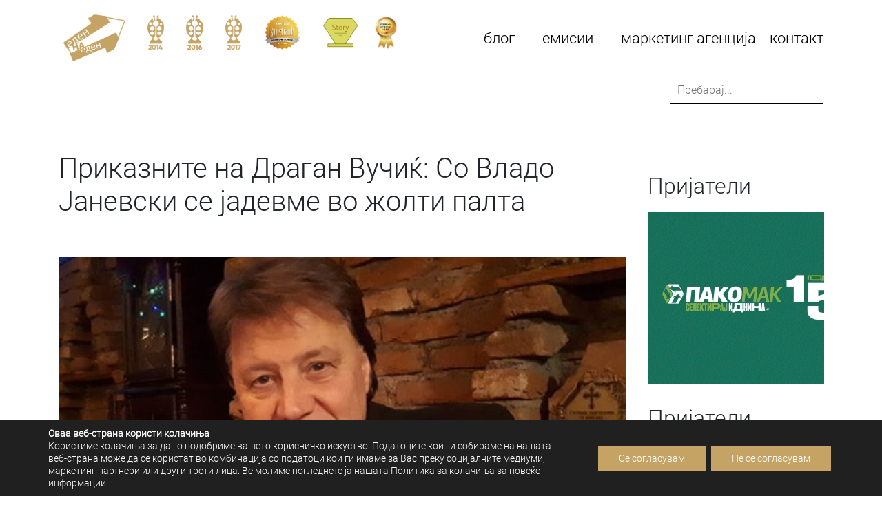

--- FILE ---
content_type: text/html; charset=UTF-8
request_url: https://www.edennaeden.mk/prikaznite-na-dragan-vuchik-so-vlado-janevski-se-jadevme-vo-zholti-palta/
body_size: 17864
content:
<!DOCTYPE html>
<html lang="en">

<head>
	<meta charset="utf-8">
	<meta name="viewport" content="width=device-width, initial-scale=1, shrink-to-fit=no">
	<meta name="description" content="">
	<meta name="author" content="">
	<link rel="icon" href="https://www.edennaeden.mk/wp-content/uploads/2018/10/cropped-favicon-1.png">

	<title>Еден на Еден</title>

	<meta name='robots' content='max-image-preview:large' />
	<style>img:is([sizes="auto" i], [sizes^="auto," i]) { contain-intrinsic-size: 3000px 1500px }</style>
	<link rel="alternate" type="application/rss+xml" title="Еден на Еден &raquo; Приказните на Драган Вучиќ: Со Владо Јаневски се јадевме во жолти палта Comments Feed" href="https://www.edennaeden.mk/prikaznite-na-dragan-vuchik-so-vlado-janevski-se-jadevme-vo-zholti-palta/feed/" />
		<!-- This site uses the Google Analytics by MonsterInsights plugin v8.27.0 - Using Analytics tracking - https://www.monsterinsights.com/ -->
		<!-- Note: MonsterInsights is not currently configured on this site. The site owner needs to authenticate with Google Analytics in the MonsterInsights settings panel. -->
					<!-- No tracking code set -->
				<!-- / Google Analytics by MonsterInsights -->
		<script type="text/javascript">
/* <![CDATA[ */
window._wpemojiSettings = {"baseUrl":"https:\/\/s.w.org\/images\/core\/emoji\/15.0.3\/72x72\/","ext":".png","svgUrl":"https:\/\/s.w.org\/images\/core\/emoji\/15.0.3\/svg\/","svgExt":".svg","source":{"concatemoji":"https:\/\/www.edennaeden.mk\/wp-includes\/js\/wp-emoji-release.min.js?ver=6.7.4"}};
/*! This file is auto-generated */
!function(i,n){var o,s,e;function c(e){try{var t={supportTests:e,timestamp:(new Date).valueOf()};sessionStorage.setItem(o,JSON.stringify(t))}catch(e){}}function p(e,t,n){e.clearRect(0,0,e.canvas.width,e.canvas.height),e.fillText(t,0,0);var t=new Uint32Array(e.getImageData(0,0,e.canvas.width,e.canvas.height).data),r=(e.clearRect(0,0,e.canvas.width,e.canvas.height),e.fillText(n,0,0),new Uint32Array(e.getImageData(0,0,e.canvas.width,e.canvas.height).data));return t.every(function(e,t){return e===r[t]})}function u(e,t,n){switch(t){case"flag":return n(e,"\ud83c\udff3\ufe0f\u200d\u26a7\ufe0f","\ud83c\udff3\ufe0f\u200b\u26a7\ufe0f")?!1:!n(e,"\ud83c\uddfa\ud83c\uddf3","\ud83c\uddfa\u200b\ud83c\uddf3")&&!n(e,"\ud83c\udff4\udb40\udc67\udb40\udc62\udb40\udc65\udb40\udc6e\udb40\udc67\udb40\udc7f","\ud83c\udff4\u200b\udb40\udc67\u200b\udb40\udc62\u200b\udb40\udc65\u200b\udb40\udc6e\u200b\udb40\udc67\u200b\udb40\udc7f");case"emoji":return!n(e,"\ud83d\udc26\u200d\u2b1b","\ud83d\udc26\u200b\u2b1b")}return!1}function f(e,t,n){var r="undefined"!=typeof WorkerGlobalScope&&self instanceof WorkerGlobalScope?new OffscreenCanvas(300,150):i.createElement("canvas"),a=r.getContext("2d",{willReadFrequently:!0}),o=(a.textBaseline="top",a.font="600 32px Arial",{});return e.forEach(function(e){o[e]=t(a,e,n)}),o}function t(e){var t=i.createElement("script");t.src=e,t.defer=!0,i.head.appendChild(t)}"undefined"!=typeof Promise&&(o="wpEmojiSettingsSupports",s=["flag","emoji"],n.supports={everything:!0,everythingExceptFlag:!0},e=new Promise(function(e){i.addEventListener("DOMContentLoaded",e,{once:!0})}),new Promise(function(t){var n=function(){try{var e=JSON.parse(sessionStorage.getItem(o));if("object"==typeof e&&"number"==typeof e.timestamp&&(new Date).valueOf()<e.timestamp+604800&&"object"==typeof e.supportTests)return e.supportTests}catch(e){}return null}();if(!n){if("undefined"!=typeof Worker&&"undefined"!=typeof OffscreenCanvas&&"undefined"!=typeof URL&&URL.createObjectURL&&"undefined"!=typeof Blob)try{var e="postMessage("+f.toString()+"("+[JSON.stringify(s),u.toString(),p.toString()].join(",")+"));",r=new Blob([e],{type:"text/javascript"}),a=new Worker(URL.createObjectURL(r),{name:"wpTestEmojiSupports"});return void(a.onmessage=function(e){c(n=e.data),a.terminate(),t(n)})}catch(e){}c(n=f(s,u,p))}t(n)}).then(function(e){for(var t in e)n.supports[t]=e[t],n.supports.everything=n.supports.everything&&n.supports[t],"flag"!==t&&(n.supports.everythingExceptFlag=n.supports.everythingExceptFlag&&n.supports[t]);n.supports.everythingExceptFlag=n.supports.everythingExceptFlag&&!n.supports.flag,n.DOMReady=!1,n.readyCallback=function(){n.DOMReady=!0}}).then(function(){return e}).then(function(){var e;n.supports.everything||(n.readyCallback(),(e=n.source||{}).concatemoji?t(e.concatemoji):e.wpemoji&&e.twemoji&&(t(e.twemoji),t(e.wpemoji)))}))}((window,document),window._wpemojiSettings);
/* ]]> */
</script>
		
	<link rel='stylesheet' id='sbi_styles-css' href='https://www.edennaeden.mk/wp-content/plugins/instagram-feed/css/sbi-styles.min.css?ver=6.4.3' type='text/css' media='all' />
<style id='wp-emoji-styles-inline-css' type='text/css'>

	img.wp-smiley, img.emoji {
		display: inline !important;
		border: none !important;
		box-shadow: none !important;
		height: 1em !important;
		width: 1em !important;
		margin: 0 0.07em !important;
		vertical-align: -0.1em !important;
		background: none !important;
		padding: 0 !important;
	}
</style>
<link rel='stylesheet' id='wp-block-library-css' href='https://www.edennaeden.mk/wp-includes/css/dist/block-library/style.min.css?ver=6.7.4' type='text/css' media='all' />
<style id='classic-theme-styles-inline-css' type='text/css'>
/*! This file is auto-generated */
.wp-block-button__link{color:#fff;background-color:#32373c;border-radius:9999px;box-shadow:none;text-decoration:none;padding:calc(.667em + 2px) calc(1.333em + 2px);font-size:1.125em}.wp-block-file__button{background:#32373c;color:#fff;text-decoration:none}
</style>
<style id='global-styles-inline-css' type='text/css'>
:root{--wp--preset--aspect-ratio--square: 1;--wp--preset--aspect-ratio--4-3: 4/3;--wp--preset--aspect-ratio--3-4: 3/4;--wp--preset--aspect-ratio--3-2: 3/2;--wp--preset--aspect-ratio--2-3: 2/3;--wp--preset--aspect-ratio--16-9: 16/9;--wp--preset--aspect-ratio--9-16: 9/16;--wp--preset--color--black: #000000;--wp--preset--color--cyan-bluish-gray: #abb8c3;--wp--preset--color--white: #ffffff;--wp--preset--color--pale-pink: #f78da7;--wp--preset--color--vivid-red: #cf2e2e;--wp--preset--color--luminous-vivid-orange: #ff6900;--wp--preset--color--luminous-vivid-amber: #fcb900;--wp--preset--color--light-green-cyan: #7bdcb5;--wp--preset--color--vivid-green-cyan: #00d084;--wp--preset--color--pale-cyan-blue: #8ed1fc;--wp--preset--color--vivid-cyan-blue: #0693e3;--wp--preset--color--vivid-purple: #9b51e0;--wp--preset--gradient--vivid-cyan-blue-to-vivid-purple: linear-gradient(135deg,rgba(6,147,227,1) 0%,rgb(155,81,224) 100%);--wp--preset--gradient--light-green-cyan-to-vivid-green-cyan: linear-gradient(135deg,rgb(122,220,180) 0%,rgb(0,208,130) 100%);--wp--preset--gradient--luminous-vivid-amber-to-luminous-vivid-orange: linear-gradient(135deg,rgba(252,185,0,1) 0%,rgba(255,105,0,1) 100%);--wp--preset--gradient--luminous-vivid-orange-to-vivid-red: linear-gradient(135deg,rgba(255,105,0,1) 0%,rgb(207,46,46) 100%);--wp--preset--gradient--very-light-gray-to-cyan-bluish-gray: linear-gradient(135deg,rgb(238,238,238) 0%,rgb(169,184,195) 100%);--wp--preset--gradient--cool-to-warm-spectrum: linear-gradient(135deg,rgb(74,234,220) 0%,rgb(151,120,209) 20%,rgb(207,42,186) 40%,rgb(238,44,130) 60%,rgb(251,105,98) 80%,rgb(254,248,76) 100%);--wp--preset--gradient--blush-light-purple: linear-gradient(135deg,rgb(255,206,236) 0%,rgb(152,150,240) 100%);--wp--preset--gradient--blush-bordeaux: linear-gradient(135deg,rgb(254,205,165) 0%,rgb(254,45,45) 50%,rgb(107,0,62) 100%);--wp--preset--gradient--luminous-dusk: linear-gradient(135deg,rgb(255,203,112) 0%,rgb(199,81,192) 50%,rgb(65,88,208) 100%);--wp--preset--gradient--pale-ocean: linear-gradient(135deg,rgb(255,245,203) 0%,rgb(182,227,212) 50%,rgb(51,167,181) 100%);--wp--preset--gradient--electric-grass: linear-gradient(135deg,rgb(202,248,128) 0%,rgb(113,206,126) 100%);--wp--preset--gradient--midnight: linear-gradient(135deg,rgb(2,3,129) 0%,rgb(40,116,252) 100%);--wp--preset--font-size--small: 13px;--wp--preset--font-size--medium: 20px;--wp--preset--font-size--large: 36px;--wp--preset--font-size--x-large: 42px;--wp--preset--spacing--20: 0.44rem;--wp--preset--spacing--30: 0.67rem;--wp--preset--spacing--40: 1rem;--wp--preset--spacing--50: 1.5rem;--wp--preset--spacing--60: 2.25rem;--wp--preset--spacing--70: 3.38rem;--wp--preset--spacing--80: 5.06rem;--wp--preset--shadow--natural: 6px 6px 9px rgba(0, 0, 0, 0.2);--wp--preset--shadow--deep: 12px 12px 50px rgba(0, 0, 0, 0.4);--wp--preset--shadow--sharp: 6px 6px 0px rgba(0, 0, 0, 0.2);--wp--preset--shadow--outlined: 6px 6px 0px -3px rgba(255, 255, 255, 1), 6px 6px rgba(0, 0, 0, 1);--wp--preset--shadow--crisp: 6px 6px 0px rgba(0, 0, 0, 1);}:where(.is-layout-flex){gap: 0.5em;}:where(.is-layout-grid){gap: 0.5em;}body .is-layout-flex{display: flex;}.is-layout-flex{flex-wrap: wrap;align-items: center;}.is-layout-flex > :is(*, div){margin: 0;}body .is-layout-grid{display: grid;}.is-layout-grid > :is(*, div){margin: 0;}:where(.wp-block-columns.is-layout-flex){gap: 2em;}:where(.wp-block-columns.is-layout-grid){gap: 2em;}:where(.wp-block-post-template.is-layout-flex){gap: 1.25em;}:where(.wp-block-post-template.is-layout-grid){gap: 1.25em;}.has-black-color{color: var(--wp--preset--color--black) !important;}.has-cyan-bluish-gray-color{color: var(--wp--preset--color--cyan-bluish-gray) !important;}.has-white-color{color: var(--wp--preset--color--white) !important;}.has-pale-pink-color{color: var(--wp--preset--color--pale-pink) !important;}.has-vivid-red-color{color: var(--wp--preset--color--vivid-red) !important;}.has-luminous-vivid-orange-color{color: var(--wp--preset--color--luminous-vivid-orange) !important;}.has-luminous-vivid-amber-color{color: var(--wp--preset--color--luminous-vivid-amber) !important;}.has-light-green-cyan-color{color: var(--wp--preset--color--light-green-cyan) !important;}.has-vivid-green-cyan-color{color: var(--wp--preset--color--vivid-green-cyan) !important;}.has-pale-cyan-blue-color{color: var(--wp--preset--color--pale-cyan-blue) !important;}.has-vivid-cyan-blue-color{color: var(--wp--preset--color--vivid-cyan-blue) !important;}.has-vivid-purple-color{color: var(--wp--preset--color--vivid-purple) !important;}.has-black-background-color{background-color: var(--wp--preset--color--black) !important;}.has-cyan-bluish-gray-background-color{background-color: var(--wp--preset--color--cyan-bluish-gray) !important;}.has-white-background-color{background-color: var(--wp--preset--color--white) !important;}.has-pale-pink-background-color{background-color: var(--wp--preset--color--pale-pink) !important;}.has-vivid-red-background-color{background-color: var(--wp--preset--color--vivid-red) !important;}.has-luminous-vivid-orange-background-color{background-color: var(--wp--preset--color--luminous-vivid-orange) !important;}.has-luminous-vivid-amber-background-color{background-color: var(--wp--preset--color--luminous-vivid-amber) !important;}.has-light-green-cyan-background-color{background-color: var(--wp--preset--color--light-green-cyan) !important;}.has-vivid-green-cyan-background-color{background-color: var(--wp--preset--color--vivid-green-cyan) !important;}.has-pale-cyan-blue-background-color{background-color: var(--wp--preset--color--pale-cyan-blue) !important;}.has-vivid-cyan-blue-background-color{background-color: var(--wp--preset--color--vivid-cyan-blue) !important;}.has-vivid-purple-background-color{background-color: var(--wp--preset--color--vivid-purple) !important;}.has-black-border-color{border-color: var(--wp--preset--color--black) !important;}.has-cyan-bluish-gray-border-color{border-color: var(--wp--preset--color--cyan-bluish-gray) !important;}.has-white-border-color{border-color: var(--wp--preset--color--white) !important;}.has-pale-pink-border-color{border-color: var(--wp--preset--color--pale-pink) !important;}.has-vivid-red-border-color{border-color: var(--wp--preset--color--vivid-red) !important;}.has-luminous-vivid-orange-border-color{border-color: var(--wp--preset--color--luminous-vivid-orange) !important;}.has-luminous-vivid-amber-border-color{border-color: var(--wp--preset--color--luminous-vivid-amber) !important;}.has-light-green-cyan-border-color{border-color: var(--wp--preset--color--light-green-cyan) !important;}.has-vivid-green-cyan-border-color{border-color: var(--wp--preset--color--vivid-green-cyan) !important;}.has-pale-cyan-blue-border-color{border-color: var(--wp--preset--color--pale-cyan-blue) !important;}.has-vivid-cyan-blue-border-color{border-color: var(--wp--preset--color--vivid-cyan-blue) !important;}.has-vivid-purple-border-color{border-color: var(--wp--preset--color--vivid-purple) !important;}.has-vivid-cyan-blue-to-vivid-purple-gradient-background{background: var(--wp--preset--gradient--vivid-cyan-blue-to-vivid-purple) !important;}.has-light-green-cyan-to-vivid-green-cyan-gradient-background{background: var(--wp--preset--gradient--light-green-cyan-to-vivid-green-cyan) !important;}.has-luminous-vivid-amber-to-luminous-vivid-orange-gradient-background{background: var(--wp--preset--gradient--luminous-vivid-amber-to-luminous-vivid-orange) !important;}.has-luminous-vivid-orange-to-vivid-red-gradient-background{background: var(--wp--preset--gradient--luminous-vivid-orange-to-vivid-red) !important;}.has-very-light-gray-to-cyan-bluish-gray-gradient-background{background: var(--wp--preset--gradient--very-light-gray-to-cyan-bluish-gray) !important;}.has-cool-to-warm-spectrum-gradient-background{background: var(--wp--preset--gradient--cool-to-warm-spectrum) !important;}.has-blush-light-purple-gradient-background{background: var(--wp--preset--gradient--blush-light-purple) !important;}.has-blush-bordeaux-gradient-background{background: var(--wp--preset--gradient--blush-bordeaux) !important;}.has-luminous-dusk-gradient-background{background: var(--wp--preset--gradient--luminous-dusk) !important;}.has-pale-ocean-gradient-background{background: var(--wp--preset--gradient--pale-ocean) !important;}.has-electric-grass-gradient-background{background: var(--wp--preset--gradient--electric-grass) !important;}.has-midnight-gradient-background{background: var(--wp--preset--gradient--midnight) !important;}.has-small-font-size{font-size: var(--wp--preset--font-size--small) !important;}.has-medium-font-size{font-size: var(--wp--preset--font-size--medium) !important;}.has-large-font-size{font-size: var(--wp--preset--font-size--large) !important;}.has-x-large-font-size{font-size: var(--wp--preset--font-size--x-large) !important;}
:where(.wp-block-post-template.is-layout-flex){gap: 1.25em;}:where(.wp-block-post-template.is-layout-grid){gap: 1.25em;}
:where(.wp-block-columns.is-layout-flex){gap: 2em;}:where(.wp-block-columns.is-layout-grid){gap: 2em;}
:root :where(.wp-block-pullquote){font-size: 1.5em;line-height: 1.6;}
</style>
<link rel='stylesheet' id='contact-form-7-css' href='https://www.edennaeden.mk/wp-content/plugins/contact-form-7/includes/css/styles.css?ver=5.9.6' type='text/css' media='all' />
<link rel='stylesheet' id='bootstrap-min-css' href='https://www.edennaeden.mk/wp-content/themes/1na1/css/bootstrap.css?ver=6.7.4' type='text/css' media='all' />
<link rel='stylesheet' id='owl-carousel-css-css' href='https://www.edennaeden.mk/wp-content/themes/1na1/css/owl.carousel.css?ver=6.7.4' type='text/css' media='all' />
<link rel='stylesheet' id='font-awesome-css' href='https://www.edennaeden.mk/wp-content/themes/1na1/css/all.css?ver=6.7.4' type='text/css' media='all' />
<link rel='stylesheet' id='style-css' href='https://www.edennaeden.mk/wp-content/themes/1na1/style.css?ver=6.7.4' type='text/css' media='all' />
<link rel='stylesheet' id='moove_gdpr_frontend-css' href='https://www.edennaeden.mk/wp-content/plugins/gdpr-cookie-compliance/dist/styles/gdpr-main-nf.css?ver=4.15.1' type='text/css' media='all' />
<style id='moove_gdpr_frontend-inline-css' type='text/css'>
				#moove_gdpr_cookie_modal .moove-gdpr-modal-content .moove-gdpr-tab-main h3.tab-title, 
				#moove_gdpr_cookie_modal .moove-gdpr-modal-content .moove-gdpr-tab-main span.tab-title,
				#moove_gdpr_cookie_modal .moove-gdpr-modal-content .moove-gdpr-modal-left-content #moove-gdpr-menu li a, 
				#moove_gdpr_cookie_modal .moove-gdpr-modal-content .moove-gdpr-modal-left-content #moove-gdpr-menu li button,
				#moove_gdpr_cookie_modal .moove-gdpr-modal-content .moove-gdpr-modal-left-content .moove-gdpr-branding-cnt a,
				#moove_gdpr_cookie_modal .moove-gdpr-modal-content .moove-gdpr-modal-footer-content .moove-gdpr-button-holder a.mgbutton, 
				#moove_gdpr_cookie_modal .moove-gdpr-modal-content .moove-gdpr-modal-footer-content .moove-gdpr-button-holder button.mgbutton,
				#moove_gdpr_cookie_modal .cookie-switch .cookie-slider:after, 
				#moove_gdpr_cookie_modal .cookie-switch .slider:after, 
				#moove_gdpr_cookie_modal .switch .cookie-slider:after, 
				#moove_gdpr_cookie_modal .switch .slider:after,
				#moove_gdpr_cookie_info_bar .moove-gdpr-info-bar-container .moove-gdpr-info-bar-content p, 
				#moove_gdpr_cookie_info_bar .moove-gdpr-info-bar-container .moove-gdpr-info-bar-content p a,
				#moove_gdpr_cookie_info_bar .moove-gdpr-info-bar-container .moove-gdpr-info-bar-content a.mgbutton, 
				#moove_gdpr_cookie_info_bar .moove-gdpr-info-bar-container .moove-gdpr-info-bar-content button.mgbutton,
				#moove_gdpr_cookie_modal .moove-gdpr-modal-content .moove-gdpr-tab-main .moove-gdpr-tab-main-content h1, 
				#moove_gdpr_cookie_modal .moove-gdpr-modal-content .moove-gdpr-tab-main .moove-gdpr-tab-main-content h2, 
				#moove_gdpr_cookie_modal .moove-gdpr-modal-content .moove-gdpr-tab-main .moove-gdpr-tab-main-content h3, 
				#moove_gdpr_cookie_modal .moove-gdpr-modal-content .moove-gdpr-tab-main .moove-gdpr-tab-main-content h4, 
				#moove_gdpr_cookie_modal .moove-gdpr-modal-content .moove-gdpr-tab-main .moove-gdpr-tab-main-content h5, 
				#moove_gdpr_cookie_modal .moove-gdpr-modal-content .moove-gdpr-tab-main .moove-gdpr-tab-main-content h6,
				#moove_gdpr_cookie_modal .moove-gdpr-modal-content.moove_gdpr_modal_theme_v2 .moove-gdpr-modal-title .tab-title,
				#moove_gdpr_cookie_modal .moove-gdpr-modal-content.moove_gdpr_modal_theme_v2 .moove-gdpr-tab-main h3.tab-title, 
				#moove_gdpr_cookie_modal .moove-gdpr-modal-content.moove_gdpr_modal_theme_v2 .moove-gdpr-tab-main span.tab-title,
				#moove_gdpr_cookie_modal .moove-gdpr-modal-content.moove_gdpr_modal_theme_v2 .moove-gdpr-branding-cnt a {
				 	font-weight: inherit				}
			#moove_gdpr_cookie_modal,#moove_gdpr_cookie_info_bar,.gdpr_cookie_settings_shortcode_content{font-family:inherit}#moove_gdpr_save_popup_settings_button{background-color:#373737;color:#fff}#moove_gdpr_save_popup_settings_button:hover{background-color:#000}#moove_gdpr_cookie_info_bar .moove-gdpr-info-bar-container .moove-gdpr-info-bar-content a.mgbutton,#moove_gdpr_cookie_info_bar .moove-gdpr-info-bar-container .moove-gdpr-info-bar-content button.mgbutton{background-color:#c4a364}#moove_gdpr_cookie_modal .moove-gdpr-modal-content .moove-gdpr-modal-footer-content .moove-gdpr-button-holder a.mgbutton,#moove_gdpr_cookie_modal .moove-gdpr-modal-content .moove-gdpr-modal-footer-content .moove-gdpr-button-holder button.mgbutton,.gdpr_cookie_settings_shortcode_content .gdpr-shr-button.button-green{background-color:#c4a364;border-color:#c4a364}#moove_gdpr_cookie_modal .moove-gdpr-modal-content .moove-gdpr-modal-footer-content .moove-gdpr-button-holder a.mgbutton:hover,#moove_gdpr_cookie_modal .moove-gdpr-modal-content .moove-gdpr-modal-footer-content .moove-gdpr-button-holder button.mgbutton:hover,.gdpr_cookie_settings_shortcode_content .gdpr-shr-button.button-green:hover{background-color:#fff;color:#c4a364}#moove_gdpr_cookie_modal .moove-gdpr-modal-content .moove-gdpr-modal-close i,#moove_gdpr_cookie_modal .moove-gdpr-modal-content .moove-gdpr-modal-close span.gdpr-icon{background-color:#c4a364;border:1px solid #c4a364}#moove_gdpr_cookie_info_bar span.change-settings-button.focus-g,#moove_gdpr_cookie_info_bar span.change-settings-button:focus,#moove_gdpr_cookie_info_bar button.change-settings-button.focus-g,#moove_gdpr_cookie_info_bar button.change-settings-button:focus{-webkit-box-shadow:0 0 1px 3px #c4a364;-moz-box-shadow:0 0 1px 3px #c4a364;box-shadow:0 0 1px 3px #c4a364}#moove_gdpr_cookie_modal .moove-gdpr-modal-content .moove-gdpr-modal-close i:hover,#moove_gdpr_cookie_modal .moove-gdpr-modal-content .moove-gdpr-modal-close span.gdpr-icon:hover,#moove_gdpr_cookie_info_bar span[data-href]>u.change-settings-button{color:#c4a364}#moove_gdpr_cookie_modal .moove-gdpr-modal-content .moove-gdpr-modal-left-content #moove-gdpr-menu li.menu-item-selected a span.gdpr-icon,#moove_gdpr_cookie_modal .moove-gdpr-modal-content .moove-gdpr-modal-left-content #moove-gdpr-menu li.menu-item-selected button span.gdpr-icon{color:inherit}#moove_gdpr_cookie_modal .moove-gdpr-modal-content .moove-gdpr-modal-left-content #moove-gdpr-menu li a span.gdpr-icon,#moove_gdpr_cookie_modal .moove-gdpr-modal-content .moove-gdpr-modal-left-content #moove-gdpr-menu li button span.gdpr-icon{color:inherit}#moove_gdpr_cookie_modal .gdpr-acc-link{line-height:0;font-size:0;color:transparent;position:absolute}#moove_gdpr_cookie_modal .moove-gdpr-modal-content .moove-gdpr-modal-close:hover i,#moove_gdpr_cookie_modal .moove-gdpr-modal-content .moove-gdpr-modal-left-content #moove-gdpr-menu li a,#moove_gdpr_cookie_modal .moove-gdpr-modal-content .moove-gdpr-modal-left-content #moove-gdpr-menu li button,#moove_gdpr_cookie_modal .moove-gdpr-modal-content .moove-gdpr-modal-left-content #moove-gdpr-menu li button i,#moove_gdpr_cookie_modal .moove-gdpr-modal-content .moove-gdpr-modal-left-content #moove-gdpr-menu li a i,#moove_gdpr_cookie_modal .moove-gdpr-modal-content .moove-gdpr-tab-main .moove-gdpr-tab-main-content a:hover,#moove_gdpr_cookie_info_bar.moove-gdpr-dark-scheme .moove-gdpr-info-bar-container .moove-gdpr-info-bar-content a.mgbutton:hover,#moove_gdpr_cookie_info_bar.moove-gdpr-dark-scheme .moove-gdpr-info-bar-container .moove-gdpr-info-bar-content button.mgbutton:hover,#moove_gdpr_cookie_info_bar.moove-gdpr-dark-scheme .moove-gdpr-info-bar-container .moove-gdpr-info-bar-content a:hover,#moove_gdpr_cookie_info_bar.moove-gdpr-dark-scheme .moove-gdpr-info-bar-container .moove-gdpr-info-bar-content button:hover,#moove_gdpr_cookie_info_bar.moove-gdpr-dark-scheme .moove-gdpr-info-bar-container .moove-gdpr-info-bar-content span.change-settings-button:hover,#moove_gdpr_cookie_info_bar.moove-gdpr-dark-scheme .moove-gdpr-info-bar-container .moove-gdpr-info-bar-content button.change-settings-button:hover,#moove_gdpr_cookie_info_bar.moove-gdpr-dark-scheme .moove-gdpr-info-bar-container .moove-gdpr-info-bar-content u.change-settings-button:hover,#moove_gdpr_cookie_info_bar span[data-href]>u.change-settings-button,#moove_gdpr_cookie_info_bar.moove-gdpr-dark-scheme .moove-gdpr-info-bar-container .moove-gdpr-info-bar-content a.mgbutton.focus-g,#moove_gdpr_cookie_info_bar.moove-gdpr-dark-scheme .moove-gdpr-info-bar-container .moove-gdpr-info-bar-content button.mgbutton.focus-g,#moove_gdpr_cookie_info_bar.moove-gdpr-dark-scheme .moove-gdpr-info-bar-container .moove-gdpr-info-bar-content a.focus-g,#moove_gdpr_cookie_info_bar.moove-gdpr-dark-scheme .moove-gdpr-info-bar-container .moove-gdpr-info-bar-content button.focus-g,#moove_gdpr_cookie_info_bar.moove-gdpr-dark-scheme .moove-gdpr-info-bar-container .moove-gdpr-info-bar-content a.mgbutton:focus,#moove_gdpr_cookie_info_bar.moove-gdpr-dark-scheme .moove-gdpr-info-bar-container .moove-gdpr-info-bar-content button.mgbutton:focus,#moove_gdpr_cookie_info_bar.moove-gdpr-dark-scheme .moove-gdpr-info-bar-container .moove-gdpr-info-bar-content a:focus,#moove_gdpr_cookie_info_bar.moove-gdpr-dark-scheme .moove-gdpr-info-bar-container .moove-gdpr-info-bar-content button:focus,#moove_gdpr_cookie_info_bar.moove-gdpr-dark-scheme .moove-gdpr-info-bar-container .moove-gdpr-info-bar-content span.change-settings-button.focus-g,span.change-settings-button:focus,button.change-settings-button.focus-g,button.change-settings-button:focus,#moove_gdpr_cookie_info_bar.moove-gdpr-dark-scheme .moove-gdpr-info-bar-container .moove-gdpr-info-bar-content u.change-settings-button.focus-g,#moove_gdpr_cookie_info_bar.moove-gdpr-dark-scheme .moove-gdpr-info-bar-container .moove-gdpr-info-bar-content u.change-settings-button:focus{color:#c4a364}#moove_gdpr_cookie_modal.gdpr_lightbox-hide{display:none}#moove_gdpr_cookie_info_bar .moove-gdpr-info-bar-container .moove-gdpr-info-bar-content a.mgbutton,#moove_gdpr_cookie_info_bar .moove-gdpr-info-bar-container .moove-gdpr-info-bar-content button.mgbutton,#moove_gdpr_cookie_modal .moove-gdpr-modal-content .moove-gdpr-modal-footer-content .moove-gdpr-button-holder a.mgbutton,#moove_gdpr_cookie_modal .moove-gdpr-modal-content .moove-gdpr-modal-footer-content .moove-gdpr-button-holder button.mgbutton,.gdpr-shr-button,#moove_gdpr_cookie_info_bar .moove-gdpr-infobar-close-btn{border-radius:0}
</style>
<link rel='stylesheet' id='colorbox-css' href='https://www.edennaeden.mk/wp-content/plugins/lightbox-gallery/colorbox/example1/colorbox.css?ver=6.7.4' type='text/css' media='all' />
<link rel='stylesheet' id='wp-paginate-css' href='https://www.edennaeden.mk/wp-content/plugins/wp-paginate/css/wp-paginate.css?ver=2.2.2' type='text/css' media='screen' />
<script type="text/javascript" src="https://www.edennaeden.mk/wp-includes/js/jquery/jquery.min.js?ver=3.7.1" id="jquery-core-js"></script>
<script type="text/javascript" src="https://www.edennaeden.mk/wp-includes/js/jquery/jquery-migrate.min.js?ver=3.4.1" id="jquery-migrate-js"></script>
<link rel="https://api.w.org/" href="https://www.edennaeden.mk/wp-json/" /><link rel="alternate" title="JSON" type="application/json" href="https://www.edennaeden.mk/wp-json/wp/v2/posts/29871" /><link rel="EditURI" type="application/rsd+xml" title="RSD" href="https://www.edennaeden.mk/xmlrpc.php?rsd" />
<meta name="generator" content="WordPress 6.7.4" />
<link rel="canonical" href="https://www.edennaeden.mk/prikaznite-na-dragan-vuchik-so-vlado-janevski-se-jadevme-vo-zholti-palta/" />
<link rel='shortlink' href='https://www.edennaeden.mk/?p=29871' />
<link rel="alternate" title="oEmbed (JSON)" type="application/json+oembed" href="https://www.edennaeden.mk/wp-json/oembed/1.0/embed?url=https%3A%2F%2Fwww.edennaeden.mk%2Fprikaznite-na-dragan-vuchik-so-vlado-janevski-se-jadevme-vo-zholti-palta%2F" />
<link rel="alternate" title="oEmbed (XML)" type="text/xml+oembed" href="https://www.edennaeden.mk/wp-json/oembed/1.0/embed?url=https%3A%2F%2Fwww.edennaeden.mk%2Fprikaznite-na-dragan-vuchik-so-vlado-janevski-se-jadevme-vo-zholti-palta%2F&#038;format=xml" />

<!-- This site is using AdRotate v5.13 to display their advertisements - https://ajdg.solutions/ -->
<!-- AdRotate CSS -->
<style type="text/css" media="screen">
	.g { margin:0px; padding:0px; overflow:hidden; line-height:1; zoom:1; }
	.g img { height:auto; }
	.g-col { position:relative; float:left; }
	.g-col:first-child { margin-left: 0; }
	.g-col:last-child { margin-right: 0; }
	.g-1 { margin:1px 1px 1px 1px;width:100%; max-width:300px; height:100%; max-height:250px; }
	.g-2 { margin:1px 1px 1px 1px; }
	@media only screen and (max-width: 480px) {
		.g-col, .g-dyn, .g-single { width:100%; margin-left:0; margin-right:0; }
	}
</style>
<!-- /AdRotate CSS -->

<link rel="stylesheet" type="text/css" href="https://www.edennaeden.mk/wp-content/plugins/lightbox-gallery/lightbox-gallery.css" />
<link rel="icon" href="https://www.edennaeden.mk/wp-content/uploads/2018/10/cropped-favicon-1-32x32.png" sizes="32x32" />
<link rel="icon" href="https://www.edennaeden.mk/wp-content/uploads/2018/10/cropped-favicon-1-192x192.png" sizes="192x192" />
<link rel="apple-touch-icon" href="https://www.edennaeden.mk/wp-content/uploads/2018/10/cropped-favicon-1-180x180.png" />
<meta name="msapplication-TileImage" content="https://www.edennaeden.mk/wp-content/uploads/2018/10/cropped-favicon-1-270x270.png" />

<!-- START - Open Graph and Twitter Card Tags 3.3.3 -->
 <!-- Facebook Open Graph -->
  <meta property="og:locale" content="en_US"/>
  <meta property="og:site_name" content="Еден на Еден"/>
  <meta property="og:title" content="Приказните на Драган Вучиќ: Со Владо Јаневски се јадевме во жолти палта"/>
  <meta property="og:url" content="https://www.edennaeden.mk/prikaznite-na-dragan-vuchik-so-vlado-janevski-se-jadevme-vo-zholti-palta/"/>
  <meta property="og:type" content="article"/>
  <meta property="og:description" content="Утрово сите нè
шокираше и не растажи веста дека починал Драган Вучиќ, познатиот музичар,
композитор, водител и шоумен, пионер во многу нешта.



Прв беше кој измисли талент-шоу кај нас, „Вашите пет
минути“. Тоа беше едно од првите музички натпревари во регионот и еден од
најгледаните Тв проекти во М"/>
  <meta property="og:image" content="https://www.edennaeden.mk/wp-content/uploads/2020/05/dragan-v.jpg"/>
  <meta property="og:image:url" content="https://www.edennaeden.mk/wp-content/uploads/2020/05/dragan-v.jpg"/>
  <meta property="og:image:secure_url" content="https://www.edennaeden.mk/wp-content/uploads/2020/05/dragan-v.jpg"/>
  <meta property="article:published_time" content="2020-05-04T13:22:24+02:00"/>
  <meta property="article:modified_time" content="2020-05-04T13:22:25+02:00" />
  <meta property="og:updated_time" content="2020-05-04T13:22:25+02:00" />
  <meta property="article:section" content="Блог"/>
  <meta property="article:publisher" content="https://www.facebook.com/edennaeden"/>
 <!-- Google+ / Schema.org -->
 <!-- Twitter Cards -->
  <meta name="twitter:title" content="Приказните на Драган Вучиќ: Со Владо Јаневски се јадевме во жолти палта"/>
  <meta name="twitter:url" content="https://www.edennaeden.mk/prikaznite-na-dragan-vuchik-so-vlado-janevski-se-jadevme-vo-zholti-palta/"/>
  <meta name="twitter:description" content="Утрово сите нè
шокираше и не растажи веста дека починал Драган Вучиќ, познатиот музичар,
композитор, водител и шоумен, пионер во многу нешта.



Прв беше кој измисли талент-шоу кај нас, „Вашите пет
минути“. Тоа беше едно од првите музички натпревари во регионот и еден од
најгледаните Тв проекти во М"/>
  <meta name="twitter:image" content="https://www.edennaeden.mk/wp-content/uploads/2020/05/dragan-v.jpg"/>
  <meta name="twitter:card" content="summary_large_image"/>
 <!-- SEO -->
 <!-- Misc. tags -->
 <!-- is_singular -->
<!-- END - Open Graph and Twitter Card Tags 3.3.3 -->
	
</head>


<body>
	<div id="fb-root"></div>
	<script>
		(function (d, s, id) {
			var js, fjs = d.getElementsByTagName(s)[0];
			if (d.getElementById(id)) return;
			js = d.createElement(s);
			js.id = id;
			js.src =
				'https://connect.facebook.net/en_US/sdk.js#xfbml=1&version=v3.2&appId=747680722089611&autoLogAppEvents=1';
			fjs.parentNode.insertBefore(js, fjs);
		}(document, 'script', 'facebook-jssdk'));
	</script>

	<div class="container">
		<nav class="navbar navbar-light navbar-expand-md">
			<a class="navbar-brand" href="https://www.edennaeden.mk"><img
					src="https://www.edennaeden.mk/wp-content/themes/1na1/images/1na1-logo.png" alt=""></a>
			<ul class="list-inline awards">
				<li class="list-inline-item"> <img
						src="https://www.edennaeden.mk/wp-content/themes/1na1/images/bubamara-2014.png" alt=""
						class="d-inline"></li>
				<li class="list-inline-item"> <img
						src="https://www.edennaeden.mk/wp-content/themes/1na1/images/bubamara-2016.png" alt=""
						class="d-inline"></li>
				<li class="list-inline-item"> <img
						src="https://www.edennaeden.mk/wp-content/themes/1na1/images/bubamara-2017.png" alt=""
						class="d-inline"></li>
				<li class="list-inline-item"> <img
						src="https://www.edennaeden.mk/wp-content/themes/1na1/images/superbrands.png" alt="" class="d-inline">
				</li>
				<li class="list-inline-item"> <img
						src="https://www.edennaeden.mk/wp-content/themes/1na1/images/Story-nagradaA.png" alt=""
						class="d-inline"></li>
				<li class="list-inline-item"> <img src="https://www.edennaeden.mk/wp-content/themes/1na1/images/zabava.png"
						alt="" class="d-inline"></li>

			</ul>
			<button class="navbar-toggler" type="button" data-toggle="collapse" data-target="#navBarExpand"
				aria-controls="navBarExpand" aria-expanded="false" aria-label="Toggle navigation">
				<span class="navbar-toggler-icon"></span>
			</button>

			<div class="collapse navbar-collapse justify-content-end" id="navBarExpand">
				<ul id="menu-primary-menu" class="navbar-nav"><li id="menu-item-27852" class="menu-item menu-item-type-taxonomy menu-item-object-category menu-item-27852"><a href="https://www.edennaeden.mk/category/blog/">Блог</a></li>
<li id="menu-item-29258" class="menu-item menu-item-type-custom menu-item-object-custom menu-item-has-children menu-item-29258"><a href="/category/blog/emisii/sezona-16/">Емисии</a>
<ul class="sub-menu">
	<li id="menu-item-32312" class="menu-item menu-item-type-taxonomy menu-item-object-category menu-item-32312"><a href="https://www.edennaeden.mk/category/blog/sezona-17/">Сезона 17</a></li>
	<li id="menu-item-32100" class="menu-item menu-item-type-taxonomy menu-item-object-category menu-item-32100"><a href="https://www.edennaeden.mk/category/blog/emisii/sezona-16/">Сезона 16</a></li>
	<li id="menu-item-31770" class="menu-item menu-item-type-taxonomy menu-item-object-category menu-item-31770"><a href="https://www.edennaeden.mk/category/blog/emisii/sezona-15/">Сезона 15</a></li>
	<li id="menu-item-31769" class="menu-item menu-item-type-taxonomy menu-item-object-category menu-item-31769"><a href="https://www.edennaeden.mk/category/blog/emisii/sezona-14/">Сезона 14</a></li>
	<li id="menu-item-31032" class="menu-item menu-item-type-taxonomy menu-item-object-category menu-item-31032"><a href="https://www.edennaeden.mk/category/blog/emisii/cezona-13/">Cезона 13</a></li>
	<li id="menu-item-30245" class="menu-item menu-item-type-taxonomy menu-item-object-category menu-item-30245"><a href="https://www.edennaeden.mk/category/blog/emisii/sezona-12/">Сезона 12</a></li>
	<li id="menu-item-28941" class="menu-item menu-item-type-taxonomy menu-item-object-category menu-item-28941"><a href="https://www.edennaeden.mk/category/blog/emisii/sezona-11/">Сезона 11</a></li>
	<li id="menu-item-27942" class="menu-item menu-item-type-taxonomy menu-item-object-category menu-item-27942"><a href="https://www.edennaeden.mk/category/emisii-sezona10/">Сезона 10</a></li>
	<li id="menu-item-27850" class="menu-item menu-item-type-taxonomy menu-item-object-category menu-item-27850"><a href="https://www.edennaeden.mk/category/blog/emisii/sezona-9/">Сезона 9</a></li>
	<li id="menu-item-27849" class="menu-item menu-item-type-taxonomy menu-item-object-category menu-item-27849"><a href="https://www.edennaeden.mk/category/blog/emisii/sezona-8/">Сезона 8</a></li>
	<li id="menu-item-27848" class="menu-item menu-item-type-taxonomy menu-item-object-category menu-item-27848"><a href="https://www.edennaeden.mk/category/blog/emisii/sezona-7/">Сезона 7</a></li>
	<li id="menu-item-27847" class="menu-item menu-item-type-taxonomy menu-item-object-category menu-item-27847"><a href="https://www.edennaeden.mk/category/blog/emisii/sezona-6/">Сезона 6</a></li>
	<li id="menu-item-27846" class="menu-item menu-item-type-taxonomy menu-item-object-category menu-item-27846"><a href="https://www.edennaeden.mk/category/blog/emisii/sezona-5/">Сезона 5</a></li>
</ul>
</li>
<li id="menu-item-27844" class="menu-item menu-item-type-custom menu-item-object-custom menu-item-27844"><a href="https://www.1on1agency.com/">Маркетинг агенција</a></li>
<li id="menu-item-27845" class="menu-item menu-item-type-post_type menu-item-object-page menu-item-27845"><a href="https://www.edennaeden.mk/kontakt/">КОНТАКТ</a></li>
</ul>			</div>
		</nav>
		<div class="search_header">

			<form action="/" method="get" class="searchform">
    <input type="text" name="s" id="search" value="" placeholder="Пребарај..."/>
</form>		</div>

	</div>
<div id="primary" class="content-area">
	<main id="main" class="site-main" role="main">



		<div class="container">
			<div class="row">


				<div class="col-12 col-sm-8 col-md-9">
					<div class="row">
												<div class="col-12">
							<h1>
								Приказните на Драган Вучиќ: Со Владо Јаневски се јадевме во жолти палта							</h1>
														<img src="https://www.edennaeden.mk/wp-content/uploads/2020/05/dragan-v.jpg" alt="" class="img-fluid my-5">
							
<p>Утрово сите нè
шокираше и не растажи веста дека починал Драган Вучиќ, познатиот музичар,
композитор, водител и шоумен, пионер во многу нешта.</p>



<p>Прв беше кој измисли талент-шоу кај нас, „Вашите пет
минути“. Тоа беше едно од првите музички натпревари во регионот и еден од
најгледаните Тв проекти во Македонија. Малкумина паметат дека во тоа шоу,
настапи еден од&nbsp; нашите најдобри женски вокали,
која е сега во САД, Александра Пилева. Во друго негово музичко шоу подоцна,
„Мак ѕвезди“, првпат пред јавноста настапи еден од нашите најпопуларните пејачи,
Влатко Лозаноски-Лозано. </p>



<p>„Среќни коцки“, „Возење со Вучиќ“ и најновата „Гурмански муабети“
беа дел од многуте негови Тв проекти. Немаше свадба без луѓето да се веселат на
неговата позната „Ника, Ника“ која испеа со групата „Кода“. Песната која е
прогласена за најголем хит во историјата на „Макфест“, „Свирете ја Зајди Зајди“
е негово дело како и „Ангели ме носат“ на „Силви бенд“. </p>



<p>Со Вучиќ се слушнавме пред околу две недели. Го поканивме да
биде дел од жирито во една од нашите карантински емисии “Талент шоу“. „Не се
лутете, не е ништио лично, ама ајде да почекаме подобри времиња“, културно нè одби. Звучеше расположено и
весело. </p>



<p>Пред околу еден месец, со задоволство се согласи да биде дел
од кампањата на Еден на Еден, „Седи дома“. Во видеото што ни го испрати,
најмногу нè развесели онаа негова познат
смисла за хумор, нешто по што вечно ќе го паметиме. „Имам една титула и морам
да ја споделам со вас, јас сум пратеник. Зошто сум, затоа што малце-малце ме
праќаат на пазар. Жаре чао, драги мои, чувајте се и ве сакам“, рече Драган во
видеото. </p>



<p>Никогаш нема да го заборавиме ниту гостувањето на Вучиќ во
Еден на Еден пред седум години. &nbsp;</p>



<p>„Самиот се чудам какви прикаски кружат за мене, и самиот се изненадувам“, му изјави Драган тогаш на Жаре и една од интересните приказни кои ги раскажа е како ги заработил првите пари.</p>



<figure class="wp-block-image"><img fetchpriority="high" decoding="async" width="1024" height="1024" src="https://www.edennaeden.mk/wp-content/uploads/2020/05/vucic-1024x1024.png" alt="" class="wp-image-29873 img-fluid" srcset="https://www.edennaeden.mk/wp-content/uploads/2020/05/vucic-1024x1024.png 1024w, https://www.edennaeden.mk/wp-content/uploads/2020/05/vucic-150x150.png 150w, https://www.edennaeden.mk/wp-content/uploads/2020/05/vucic-300x300.png 300w" sizes="(max-width: 1024px) 100vw, 1024px" /></figure>



<p>„На 15 години свирев бас гитара со татко ми, кој беше
хармоникаш во „Танец“, во тогаш елитните скопски хотели, ги имаше околу 4-5. Од
вторник до недела свирев секој ден навечер, а паралелно одев и на училиште,
таму учев контрабас. Татко ми не ми даваше многу пари, околу 500 тогашни
динари, друго сè тој зимаше . Јас ги потрошив со
другарите на ќебапчиња“, раскажа Драган.</p>



<p>„Со Владо Јаневски се јадевме во 1993 година на Макфест. Тој
во жолто палто, јас во жолто палто. Пишуваше во „Екран“, овој како славеј, овој
како папагал“, раскажа Вучиќ за својот настап на „Макфест“ истата година кога
тој ја пееше „Кажи грешнице“ а Владо Јаневски „ „Чаирска романтика“, и за
имиџот по кој беше познат во деведесетите. </p>



<p>Почивај во мир пријателе, секогаш по убаво ќе те паметиме.</p>



<p>М.Џаровска </p>
						</div>
						<!--/.col-12-->
						
					</div>

				</div>
				<!--/.col-12 col-sm-8 col-md-9-->
				<div class="col-12 col-sm-4 col-md-3">
					

	<div id="secondary" class="secondary">

					<div id="widget-area" class="widget-area" role="complementary">
				<div><h2 class="rounded widget-title">Пријатели</h2><div class="g g-1"><div class="g-dyn a-22 c-1"><a class="gofollow" data-track="MjIsMSwxLDEw" href="https://www.pakomak.com.mk/"><img src="https://www.edennaeden.mk/wp-content/uploads/2025/11/Pakomak-15-godini_300x250.gif" /></a></div><div class="g-dyn a-1 c-2"><a class="gofollow" data-track="MSwxLDEsMTA=" href="http://www.good-nature.com/"><img src="https://www.edennaeden.mk/wp-content/uploads/2024/11/GN-eco-tvrdenja-Mart2024-Banner300x250px-Claim1.gif" /></a></div><div class="g-dyn a-60 c-3"><a class="gofollow" data-track="NjAsMSwxLDEw" href="https://balansplus.mk/proizvodi/"><img src="https://www.edennaeden.mk/wp-content/uploads/2025/11/Bimilk-Banner.jpg" /></a></div><div class="g-dyn a-78 c-4"><a class="gofollow" data-track="NzgsMSwxLDEw" href="https://www.triglav.mk/"><img src="https://www.edennaeden.mk/wp-content/uploads/2024/11/GDN-Banners-300x250px.gif" /></a><a</div><div class="g-dyn a-52 c-5"><a class="gofollow" data-track="NTIsMSwxLDEw" href="https://www.wvpfondovi.mk/mk/"><img src="https://www.edennaeden.mk/wp-content/uploads/2023/11/WVP-Web-Baner-300x250-1na1-Sajt.gif" /></a></div></div></div><div><h2 class="rounded widget-title">Пријатели</h2><div class="g g-2"><div class="g-single a-79"><a class="gofollow" data-track="NzksMiwxLDEw" href="https://www.facebook.com/EkoLifePelletMacedonia/"><img src="https://www.edennaeden.mk/wp-content/uploads/2018/11/banner-za-sajt-ene-eco-life.jpg" /></a></div></div></div>
		<div>
		<h2 class="rounded widget-title">Најнови написи</h2>
		<ul>
											<li>
					<a href="https://www.edennaeden.mk/rakometno-pravilo-shto-mozhe-da-go-smeni-svetot-na-sportot/">Ракометно правило што може да го смени светот на спортот!</a>
									</li>
											<li>
					<a href="https://www.edennaeden.mk/i-vujovik-se-shokira/">И Вујовиќ се шокира!</a>
									</li>
											<li>
					<a href="https://www.edennaeden.mk/nachevski-i-nikolov-moraa-da-donesat-odluka/">Начевски и Николов мораа да донесат одлука&#8230;</a>
									</li>
											<li>
					<a href="https://www.edennaeden.mk/sudiite-se-sami-protiv-site/">Судиите се сами против сите?</a>
									</li>
											<li>
					<a href="https://www.edennaeden.mk/koi-se-najdobrite-rakometni-klubovi-vo-zemjava/">Кои се најдобрите ракометни клубови во земјава?</a>
									</li>
					</ul>

		</div><div><h2 class="rounded widget-title">Пријатели</h2><div class="g g-1"><div class="g-dyn a-52 c-1"><a class="gofollow" data-track="NTIsMSwxLDEw" href="https://www.wvpfondovi.mk/mk/"><img src="https://www.edennaeden.mk/wp-content/uploads/2023/11/WVP-Web-Baner-300x250-1na1-Sajt.gif" /></a></div><div class="g-dyn a-1 c-2"><a class="gofollow" data-track="MSwxLDEsMTA=" href="http://www.good-nature.com/"><img src="https://www.edennaeden.mk/wp-content/uploads/2024/11/GN-eco-tvrdenja-Mart2024-Banner300x250px-Claim1.gif" /></a></div><div class="g-dyn a-60 c-3"><a class="gofollow" data-track="NjAsMSwxLDEw" href="https://balansplus.mk/proizvodi/"><img src="https://www.edennaeden.mk/wp-content/uploads/2025/11/Bimilk-Banner.jpg" /></a></div><div class="g-dyn a-22 c-4"><a class="gofollow" data-track="MjIsMSwxLDEw" href="https://www.pakomak.com.mk/"><img src="https://www.edennaeden.mk/wp-content/uploads/2025/11/Pakomak-15-godini_300x250.gif" /></a></div><div class="g-dyn a-78 c-5"><a class="gofollow" data-track="NzgsMSwxLDEw" href="https://www.triglav.mk/"><img src="https://www.edennaeden.mk/wp-content/uploads/2024/11/GDN-Banners-300x250px.gif" /></a><a</div></div></div><div><div class="g g-2"><div class="g-single a-66"><a class="gofollow" data-track="NjYsMiwxLDEw" href="https://almak.mk/"><img src="https://www.edennaeden.mk/wp-content/uploads/2025/11/gif-300x250-1.gif" /></a></div></div></div>
		<div>
		<h2 class="rounded widget-title">Последни постови</h2>
		<ul>
											<li>
					<a href="https://www.edennaeden.mk/rakometno-pravilo-shto-mozhe-da-go-smeni-svetot-na-sportot/">Ракометно правило што може да го смени светот на спортот!</a>
									</li>
											<li>
					<a href="https://www.edennaeden.mk/i-vujovik-se-shokira/">И Вујовиќ се шокира!</a>
									</li>
											<li>
					<a href="https://www.edennaeden.mk/nachevski-i-nikolov-moraa-da-donesat-odluka/">Начевски и Николов мораа да донесат одлука&#8230;</a>
									</li>
											<li>
					<a href="https://www.edennaeden.mk/sudiite-se-sami-protiv-site/">Судиите се сами против сите?</a>
									</li>
											<li>
					<a href="https://www.edennaeden.mk/koi-se-najdobrite-rakometni-klubovi-vo-zemjava/">Кои се најдобрите ракометни клубови во земјава?</a>
									</li>
					</ul>

		</div><div><h2 class="rounded widget-title">Categories</h2>
			<ul>
					<li class="cat-item cat-item-260"><a href="https://www.edennaeden.mk/category/blog/emisii/cezona-13/">Cезона 13</a>
</li>
	<li class="cat-item cat-item-1"><a href="https://www.edennaeden.mk/category/uncategorized/">Uncategorized</a>
</li>
	<li class="cat-item cat-item-59"><a href="https://www.edennaeden.mk/category/blog/balkan-standup/">Балкан Стенд-ап</a>
</li>
	<li class="cat-item cat-item-206"><a href="https://www.edennaeden.mk/category/blog-2/">Блог</a>
</li>
	<li class="cat-item cat-item-79"><a href="https://www.edennaeden.mk/category/blog/1-na-1-strip/">Еден на Еден стрип</a>
</li>
	<li class="cat-item cat-item-55"><a href="https://www.edennaeden.mk/category/blog/emisii/">Емисии</a>
</li>
	<li class="cat-item cat-item-214"><a href="https://www.edennaeden.mk/category/emisii-sezona10/">Емисии &#8211; Сезона 10</a>
</li>
	<li class="cat-item cat-item-216"><a href="https://www.edennaeden.mk/category/emisii-sezona11/">Емисии &#8211; Сезона 11</a>
</li>
	<li class="cat-item cat-item-257"><a href="https://www.edennaeden.mk/category/blog/emisii/emisii-sezona-12/">Емисии &#8211; Сезона 12</a>
</li>
	<li class="cat-item cat-item-57"><a href="https://www.edennaeden.mk/category/blog/zad-kamera/">Зад камера</a>
</li>
	<li class="cat-item cat-item-61"><a href="https://www.edennaeden.mk/category/blog/interesno/">Интересно</a>
</li>
	<li class="cat-item cat-item-65"><a href="https://www.edennaeden.mk/category/blog/klienti/">Клиенти</a>
</li>
	<li class="cat-item cat-item-63"><a href="https://www.edennaeden.mk/category/blog/malku-poseriozno/">Малку посериозно</a>
</li>
	<li class="cat-item cat-item-77"><a href="https://www.edennaeden.mk/category/blog/retro-tv/">Ретро ТВ</a>
</li>
	<li class="cat-item cat-item-207"><a href="https://www.edennaeden.mk/category/blog/sezona-10/">Сезона 10</a>
</li>
	<li class="cat-item cat-item-215"><a href="https://www.edennaeden.mk/category/blog/emisii/sezona-11/">Сезона 11</a>
</li>
	<li class="cat-item cat-item-259"><a href="https://www.edennaeden.mk/category/blog/emisii/sezona-12-emisii/">Сезона 12</a>
</li>
	<li class="cat-item cat-item-258"><a href="https://www.edennaeden.mk/category/blog/emisii/sezona-12/">Сезона 12</a>
</li>
	<li class="cat-item cat-item-261"><a href="https://www.edennaeden.mk/category/blog/emisii/sezona-14/">Сезона 14</a>
</li>
	<li class="cat-item cat-item-262"><a href="https://www.edennaeden.mk/category/blog/emisii/sezona-15/">Сезона 15</a>
</li>
	<li class="cat-item cat-item-266"><a href="https://www.edennaeden.mk/category/blog/emisii/sezona-16/">Сезона 16</a>
</li>
	<li class="cat-item cat-item-267"><a href="https://www.edennaeden.mk/category/blog/sezona-17/">Сезона 17</a>
</li>
	<li class="cat-item cat-item-212"><a href="https://www.edennaeden.mk/category/blog/emisii/sezona-5/">Сезона 5</a>
</li>
	<li class="cat-item cat-item-211"><a href="https://www.edennaeden.mk/category/blog/emisii/sezona-6/">Сезона 6</a>
</li>
	<li class="cat-item cat-item-210"><a href="https://www.edennaeden.mk/category/blog/emisii/sezona-7/">Сезона 7</a>
</li>
	<li class="cat-item cat-item-209"><a href="https://www.edennaeden.mk/category/blog/emisii/sezona-8/">Сезона 8</a>
</li>
	<li class="cat-item cat-item-208"><a href="https://www.edennaeden.mk/category/blog/emisii/sezona-9/">Сезона 9</a>
</li>
	<li class="cat-item cat-item-67"><a href="https://www.edennaeden.mk/category/blog/">Содржини</a>
</li>
			</ul>

			</div><div><h2 class="rounded widget-title">СЛЕДНА ЕПИЗОДА</h2>			<div class="textwidget"><p><font style="color: #FFFFFF">Сезона 10</p>
<p>Епизода 2<br />
Здравко Чолиќ<br />
<br />
Недела, 28.10.2018<br />
<br />
18:30 часот на КАНАЛ 5<br />
</p>
<p></font></p>
</div>
		</div>
		<div>
		<h2 class="rounded widget-title">ПОСЛЕДНО НА САЈТ</h2>
		<ul>
											<li>
					<a href="https://www.edennaeden.mk/rakometno-pravilo-shto-mozhe-da-go-smeni-svetot-na-sportot/">Ракометно правило што може да го смени светот на спортот!</a>
									</li>
											<li>
					<a href="https://www.edennaeden.mk/i-vujovik-se-shokira/">И Вујовиќ се шокира!</a>
									</li>
											<li>
					<a href="https://www.edennaeden.mk/nachevski-i-nikolov-moraa-da-donesat-odluka/">Начевски и Николов мораа да донесат одлука&#8230;</a>
									</li>
											<li>
					<a href="https://www.edennaeden.mk/sudiite-se-sami-protiv-site/">Судиите се сами против сите?</a>
									</li>
											<li>
					<a href="https://www.edennaeden.mk/koi-se-najdobrite-rakometni-klubovi-vo-zemjava/">Кои се најдобрите ракометни клубови во земјава?</a>
									</li>
					</ul>

		</div><div><h2 class="rounded widget-title">Контакт</h2>			<div class="textwidget"><p>БД ГРУПА ДООЕЛ </p>
<p>Ул. Вангел Дину <br />
бр. 40, Карпош, Скопје<br />
hello@bdg-agency.com<br />
02/3216-215<br />
</font></p>
</div>
		</div>			</div><!-- .widget-area -->
		
	</div><!-- .secondary -->


				</div>
				<!--/.col-12 col-sm-4 col-md-3-->

				<div class="col-12">
					
				</div>
			</div>
			<div class="row">
				<div class="col-12">
					<h1 class="text-center mb-4">Слични статии</h1>
				</div><!--/.col-12-->
								<div class="col-12 col-sm-6 col-md-4">
					<a href="https://www.edennaeden.mk/tato-kako-da-zboruvam-so-devojki/">
						<img src="https://www.edennaeden.mk/wp-content/uploads/bfi_thumb/how-to-talk-to-girls-2w8i8pd7085ftcy3uvf280.jpg" class="img-fluid img-center d-block" />
						<h4 class="text-left mt-2 mb-5">
							Тато, како да зборувам со девојки?						</h4>
					</a>

				</div>
								<div class="col-12 col-sm-6 col-md-4">
					<a href="https://www.edennaeden.mk/shto-misli-vlado-georgiev-za-pink-estradata/">
						<img src="https://www.edennaeden.mk/wp-content/uploads/bfi_thumb/piiink-337h3gdslhtbgf9np2latc.png" class="img-fluid img-center d-block" />
						<h4 class="text-left mt-2 mb-5">
							Што мисли Владо Георгиев за Пинк естрадата?						</h4>
					</a>

				</div>
								<div class="col-12 col-sm-6 col-md-4">
					<a href="https://www.edennaeden.mk/eden-na-eden-najava-za-vlado-janevski/">
						<img src="https://www.edennaeden.mk/wp-content/uploads/bfi_thumb/FHD-YT-3f0roey64yz1bmeimf46bk.png" class="img-fluid img-center d-block" />
						<h4 class="text-left mt-2 mb-5">
							Еден на Еден &#8211; Најава за Владо Јаневски						</h4>
					</a>

				</div>
						

		</div>
</div>


</main><!-- .site-main -->
</div><!-- .content-area -->

<footer>
    <div class="container">
        <div class="row">
            <div class="col-12">
                <hr class="black">
            </div>
            <div class="col-12 col-sm-12 col-md-6 col-lg-4">
                <div class="footer-title">
                    Facebook
                </div>
                <div class="fb-page d-block text-center" data-href="https://www.facebook.com/EdenNaEden/"
                    data-tabs="timeline" data-height="408px" data-small-header="false"
                    data-adapt-container-width="false" data-hide-cover="false" data-show-facepile="false"
                    style="width:100%;">
                    <blockquote cite="https://www.facebook.com/EdenNaEden/" class="fb-xfbml-parse-ignore"><a
                            href="https://www.facebook.com/EdenNaEden/">Eden na Eden</a></blockquote>
                </div>
            </div>
            <!--/.col-12-->
            <div class="col-12 col-sm-12 col-md-6 col-lg-4">
                <div class="footer-title">
                    Инстаграм
                </div>
                
<div id="sb_instagram"  class="sbi sbi_mob_col_1 sbi_tab_col_2 sbi_col_2 sbi_width_resp" style="padding-bottom: 10px;width: 100%;" data-feedid="*1"  data-res="auto" data-cols="2" data-colsmobile="1" data-colstablet="2" data-num="6" data-nummobile="" data-item-padding="5" data-shortcode-atts="{}"  data-postid="29871" data-locatornonce="1e7641b213" data-sbi-flags="favorLocal">
	
    <div id="sbi_images"  style="gap: 10px;">
		<div class="sbi_item sbi_type_video sbi_new sbi_transition" id="sbi_18021989696320325" data-date="1733315356">
    <div class="sbi_photo_wrap">
        <a class="sbi_photo" href="https://www.instagram.com/reel/DDKA23gIN-1/" target="_blank" rel="noopener nofollow" data-full-res="https://scontent-ams2-1.cdninstagram.com/v/t51.29350-15/469031541_1663549841171098_4864229033440059689_n.jpg?_nc_cat=111&#038;ccb=1-7&#038;_nc_sid=18de74&#038;_nc_ohc=lGyr11aBe1kQ7kNvgHXudcl&#038;_nc_zt=23&#038;_nc_ht=scontent-ams2-1.cdninstagram.com&#038;edm=ANo9K5cEAAAA&#038;_nc_gid=AOWxOeBaUCwJ_ghVU8LVA0-&#038;oh=00_AYAvMgh7YmUkaXHYVgOWOFC-xgTY0pwayptmqlazP-2dRw&#038;oe=6756A3E2" data-img-src-set="{&quot;d&quot;:&quot;https:\/\/scontent-ams2-1.cdninstagram.com\/v\/t51.29350-15\/469031541_1663549841171098_4864229033440059689_n.jpg?_nc_cat=111&amp;ccb=1-7&amp;_nc_sid=18de74&amp;_nc_ohc=lGyr11aBe1kQ7kNvgHXudcl&amp;_nc_zt=23&amp;_nc_ht=scontent-ams2-1.cdninstagram.com&amp;edm=ANo9K5cEAAAA&amp;_nc_gid=AOWxOeBaUCwJ_ghVU8LVA0-&amp;oh=00_AYAvMgh7YmUkaXHYVgOWOFC-xgTY0pwayptmqlazP-2dRw&amp;oe=6756A3E2&quot;,&quot;150&quot;:&quot;https:\/\/scontent-ams2-1.cdninstagram.com\/v\/t51.29350-15\/469031541_1663549841171098_4864229033440059689_n.jpg?_nc_cat=111&amp;ccb=1-7&amp;_nc_sid=18de74&amp;_nc_ohc=lGyr11aBe1kQ7kNvgHXudcl&amp;_nc_zt=23&amp;_nc_ht=scontent-ams2-1.cdninstagram.com&amp;edm=ANo9K5cEAAAA&amp;_nc_gid=AOWxOeBaUCwJ_ghVU8LVA0-&amp;oh=00_AYAvMgh7YmUkaXHYVgOWOFC-xgTY0pwayptmqlazP-2dRw&amp;oe=6756A3E2&quot;,&quot;320&quot;:&quot;https:\/\/scontent-ams2-1.cdninstagram.com\/v\/t51.29350-15\/469031541_1663549841171098_4864229033440059689_n.jpg?_nc_cat=111&amp;ccb=1-7&amp;_nc_sid=18de74&amp;_nc_ohc=lGyr11aBe1kQ7kNvgHXudcl&amp;_nc_zt=23&amp;_nc_ht=scontent-ams2-1.cdninstagram.com&amp;edm=ANo9K5cEAAAA&amp;_nc_gid=AOWxOeBaUCwJ_ghVU8LVA0-&amp;oh=00_AYAvMgh7YmUkaXHYVgOWOFC-xgTY0pwayptmqlazP-2dRw&amp;oe=6756A3E2&quot;,&quot;640&quot;:&quot;https:\/\/scontent-ams2-1.cdninstagram.com\/v\/t51.29350-15\/469031541_1663549841171098_4864229033440059689_n.jpg?_nc_cat=111&amp;ccb=1-7&amp;_nc_sid=18de74&amp;_nc_ohc=lGyr11aBe1kQ7kNvgHXudcl&amp;_nc_zt=23&amp;_nc_ht=scontent-ams2-1.cdninstagram.com&amp;edm=ANo9K5cEAAAA&amp;_nc_gid=AOWxOeBaUCwJ_ghVU8LVA0-&amp;oh=00_AYAvMgh7YmUkaXHYVgOWOFC-xgTY0pwayptmqlazP-2dRw&amp;oe=6756A3E2&quot;}">
            <span class="sbi-screenreader">Харис Џиновиќ. Саша Матиќ. Х</span>
            	        <svg style="color: rgba(255,255,255,1)" class="svg-inline--fa fa-play fa-w-14 sbi_playbtn" aria-label="Play" aria-hidden="true" data-fa-processed="" data-prefix="fa" data-icon="play" role="presentation" xmlns="http://www.w3.org/2000/svg" viewBox="0 0 448 512"><path fill="currentColor" d="M424.4 214.7L72.4 6.6C43.8-10.3 0 6.1 0 47.9V464c0 37.5 40.7 60.1 72.4 41.3l352-208c31.4-18.5 31.5-64.1 0-82.6z"></path></svg>            <img src="https://www.edennaeden.mk/wp-content/plugins/instagram-feed/img/placeholder.png" alt="Харис Џиновиќ. Саша Матиќ. Хармоника. 
Потребно е нешто повеќе за добра приказна?
Најверојатно да, ама оваа анегдота е доволно интересна и со овие три елементи 🤣🤣🤣">
        </a>
    </div>
</div><div class="sbi_item sbi_type_image sbi_new sbi_transition" id="sbi_18029843684390775" data-date="1733307064">
    <div class="sbi_photo_wrap">
        <a class="sbi_photo" href="https://www.instagram.com/p/DDJxGLHPAY0/" target="_blank" rel="noopener nofollow" data-full-res="https://scontent-ams4-1.cdninstagram.com/v/t39.30808-6/468757875_986239360195704_3884463746460749948_n.jpg?_nc_cat=105&#038;ccb=1-7&#038;_nc_sid=18de74&#038;_nc_ohc=EZCB0nxgGMUQ7kNvgFyeElx&#038;_nc_zt=23&#038;_nc_ht=scontent-ams4-1.cdninstagram.com&#038;edm=ANo9K5cEAAAA&#038;_nc_gid=AOWxOeBaUCwJ_ghVU8LVA0-&#038;oh=00_AYCZa2QMuV07gtKlW5273q0T2qzH3Nkx1FzD-namMkplRQ&#038;oe=6756821E" data-img-src-set="{&quot;d&quot;:&quot;https:\/\/scontent-ams4-1.cdninstagram.com\/v\/t39.30808-6\/468757875_986239360195704_3884463746460749948_n.jpg?_nc_cat=105&amp;ccb=1-7&amp;_nc_sid=18de74&amp;_nc_ohc=EZCB0nxgGMUQ7kNvgFyeElx&amp;_nc_zt=23&amp;_nc_ht=scontent-ams4-1.cdninstagram.com&amp;edm=ANo9K5cEAAAA&amp;_nc_gid=AOWxOeBaUCwJ_ghVU8LVA0-&amp;oh=00_AYCZa2QMuV07gtKlW5273q0T2qzH3Nkx1FzD-namMkplRQ&amp;oe=6756821E&quot;,&quot;150&quot;:&quot;https:\/\/scontent-ams4-1.cdninstagram.com\/v\/t39.30808-6\/468757875_986239360195704_3884463746460749948_n.jpg?_nc_cat=105&amp;ccb=1-7&amp;_nc_sid=18de74&amp;_nc_ohc=EZCB0nxgGMUQ7kNvgFyeElx&amp;_nc_zt=23&amp;_nc_ht=scontent-ams4-1.cdninstagram.com&amp;edm=ANo9K5cEAAAA&amp;_nc_gid=AOWxOeBaUCwJ_ghVU8LVA0-&amp;oh=00_AYCZa2QMuV07gtKlW5273q0T2qzH3Nkx1FzD-namMkplRQ&amp;oe=6756821E&quot;,&quot;320&quot;:&quot;https:\/\/scontent-ams4-1.cdninstagram.com\/v\/t39.30808-6\/468757875_986239360195704_3884463746460749948_n.jpg?_nc_cat=105&amp;ccb=1-7&amp;_nc_sid=18de74&amp;_nc_ohc=EZCB0nxgGMUQ7kNvgFyeElx&amp;_nc_zt=23&amp;_nc_ht=scontent-ams4-1.cdninstagram.com&amp;edm=ANo9K5cEAAAA&amp;_nc_gid=AOWxOeBaUCwJ_ghVU8LVA0-&amp;oh=00_AYCZa2QMuV07gtKlW5273q0T2qzH3Nkx1FzD-namMkplRQ&amp;oe=6756821E&quot;,&quot;640&quot;:&quot;https:\/\/scontent-ams4-1.cdninstagram.com\/v\/t39.30808-6\/468757875_986239360195704_3884463746460749948_n.jpg?_nc_cat=105&amp;ccb=1-7&amp;_nc_sid=18de74&amp;_nc_ohc=EZCB0nxgGMUQ7kNvgFyeElx&amp;_nc_zt=23&amp;_nc_ht=scontent-ams4-1.cdninstagram.com&amp;edm=ANo9K5cEAAAA&amp;_nc_gid=AOWxOeBaUCwJ_ghVU8LVA0-&amp;oh=00_AYCZa2QMuV07gtKlW5273q0T2qzH3Nkx1FzD-namMkplRQ&amp;oe=6756821E&quot;}">
            <span class="sbi-screenreader">ТВ верзијата е класичната в</span>
            	                    <img src="https://www.edennaeden.mk/wp-content/plugins/instagram-feed/img/placeholder.png" alt="ТВ верзијата е класичната верзија што сите ја сакаме. Поткаст верзијата е нова и има повеќе од вообичаеното! 😀

Секоја втора недела на нашите интернет канали на Youtube, Spotify и Apple Podcasts можете да ги погледнете и слушнете разговорите од #Сезона16! Двете ТВ епизоди на едно место со екстра материјал кој не бил емитуван на ТВ! 🖱️

Линкот е во био.">
        </a>
    </div>
</div><div class="sbi_item sbi_type_video sbi_new sbi_transition" id="sbi_18015960521388164" data-date="1733257344">
    <div class="sbi_photo_wrap">
        <a class="sbi_photo" href="https://www.instagram.com/reel/DDISL-OKAvj/" target="_blank" rel="noopener nofollow" data-full-res="https://scontent-ams4-1.cdninstagram.com/v/t51.29350-15/469296155_554960267311911_5202734615474529626_n.jpg?_nc_cat=107&#038;ccb=1-7&#038;_nc_sid=18de74&#038;_nc_ohc=ibHZcbjFM0UQ7kNvgGqTOmt&#038;_nc_zt=23&#038;_nc_ht=scontent-ams4-1.cdninstagram.com&#038;edm=ANo9K5cEAAAA&#038;_nc_gid=AOWxOeBaUCwJ_ghVU8LVA0-&#038;oh=00_AYB3beUigDFbcoYafMYXm3SHUTK6M0M4JYwpyceplXrtog&#038;oe=67569BB4" data-img-src-set="{&quot;d&quot;:&quot;https:\/\/scontent-ams4-1.cdninstagram.com\/v\/t51.29350-15\/469296155_554960267311911_5202734615474529626_n.jpg?_nc_cat=107&amp;ccb=1-7&amp;_nc_sid=18de74&amp;_nc_ohc=ibHZcbjFM0UQ7kNvgGqTOmt&amp;_nc_zt=23&amp;_nc_ht=scontent-ams4-1.cdninstagram.com&amp;edm=ANo9K5cEAAAA&amp;_nc_gid=AOWxOeBaUCwJ_ghVU8LVA0-&amp;oh=00_AYB3beUigDFbcoYafMYXm3SHUTK6M0M4JYwpyceplXrtog&amp;oe=67569BB4&quot;,&quot;150&quot;:&quot;https:\/\/scontent-ams4-1.cdninstagram.com\/v\/t51.29350-15\/469296155_554960267311911_5202734615474529626_n.jpg?_nc_cat=107&amp;ccb=1-7&amp;_nc_sid=18de74&amp;_nc_ohc=ibHZcbjFM0UQ7kNvgGqTOmt&amp;_nc_zt=23&amp;_nc_ht=scontent-ams4-1.cdninstagram.com&amp;edm=ANo9K5cEAAAA&amp;_nc_gid=AOWxOeBaUCwJ_ghVU8LVA0-&amp;oh=00_AYB3beUigDFbcoYafMYXm3SHUTK6M0M4JYwpyceplXrtog&amp;oe=67569BB4&quot;,&quot;320&quot;:&quot;https:\/\/scontent-ams4-1.cdninstagram.com\/v\/t51.29350-15\/469296155_554960267311911_5202734615474529626_n.jpg?_nc_cat=107&amp;ccb=1-7&amp;_nc_sid=18de74&amp;_nc_ohc=ibHZcbjFM0UQ7kNvgGqTOmt&amp;_nc_zt=23&amp;_nc_ht=scontent-ams4-1.cdninstagram.com&amp;edm=ANo9K5cEAAAA&amp;_nc_gid=AOWxOeBaUCwJ_ghVU8LVA0-&amp;oh=00_AYB3beUigDFbcoYafMYXm3SHUTK6M0M4JYwpyceplXrtog&amp;oe=67569BB4&quot;,&quot;640&quot;:&quot;https:\/\/scontent-ams4-1.cdninstagram.com\/v\/t51.29350-15\/469296155_554960267311911_5202734615474529626_n.jpg?_nc_cat=107&amp;ccb=1-7&amp;_nc_sid=18de74&amp;_nc_ohc=ibHZcbjFM0UQ7kNvgGqTOmt&amp;_nc_zt=23&amp;_nc_ht=scontent-ams4-1.cdninstagram.com&amp;edm=ANo9K5cEAAAA&amp;_nc_gid=AOWxOeBaUCwJ_ghVU8LVA0-&amp;oh=00_AYB3beUigDFbcoYafMYXm3SHUTK6M0M4JYwpyceplXrtog&amp;oe=67569BB4&quot;}">
            <span class="sbi-screenreader"></span>
            	        <svg style="color: rgba(255,255,255,1)" class="svg-inline--fa fa-play fa-w-14 sbi_playbtn" aria-label="Play" aria-hidden="true" data-fa-processed="" data-prefix="fa" data-icon="play" role="presentation" xmlns="http://www.w3.org/2000/svg" viewBox="0 0 448 512"><path fill="currentColor" d="M424.4 214.7L72.4 6.6C43.8-10.3 0 6.1 0 47.9V464c0 37.5 40.7 60.1 72.4 41.3l352-208c31.4-18.5 31.5-64.1 0-82.6z"></path></svg>            <img src="https://www.edennaeden.mk/wp-content/plugins/instagram-feed/img/placeholder.png" alt="&quot;Уметноста на преговарањето&quot; презентирана од страна на Саша Матиќ 😁">
        </a>
    </div>
</div><div class="sbi_item sbi_type_image sbi_new sbi_transition" id="sbi_18137050408370656" data-date="1733217667">
    <div class="sbi_photo_wrap">
        <a class="sbi_photo" href="https://www.instagram.com/p/DDHGlikPI9x/" target="_blank" rel="noopener nofollow" data-full-res="https://scontent-ams4-1.cdninstagram.com/v/t39.30808-6/468821637_986001503552823_94179861005501892_n.jpg?_nc_cat=102&#038;ccb=1-7&#038;_nc_sid=18de74&#038;_nc_ohc=YLAaJaMK3EEQ7kNvgGsZX0e&#038;_nc_zt=23&#038;_nc_ht=scontent-ams4-1.cdninstagram.com&#038;edm=ANo9K5cEAAAA&#038;_nc_gid=AOWxOeBaUCwJ_ghVU8LVA0-&#038;oh=00_AYD2n6EGWWB3IDFosFRLyAc1pR73jXYgXh6DPG0iX8tS8A&#038;oe=6756A0C2" data-img-src-set="{&quot;d&quot;:&quot;https:\/\/scontent-ams4-1.cdninstagram.com\/v\/t39.30808-6\/468821637_986001503552823_94179861005501892_n.jpg?_nc_cat=102&amp;ccb=1-7&amp;_nc_sid=18de74&amp;_nc_ohc=YLAaJaMK3EEQ7kNvgGsZX0e&amp;_nc_zt=23&amp;_nc_ht=scontent-ams4-1.cdninstagram.com&amp;edm=ANo9K5cEAAAA&amp;_nc_gid=AOWxOeBaUCwJ_ghVU8LVA0-&amp;oh=00_AYD2n6EGWWB3IDFosFRLyAc1pR73jXYgXh6DPG0iX8tS8A&amp;oe=6756A0C2&quot;,&quot;150&quot;:&quot;https:\/\/scontent-ams4-1.cdninstagram.com\/v\/t39.30808-6\/468821637_986001503552823_94179861005501892_n.jpg?_nc_cat=102&amp;ccb=1-7&amp;_nc_sid=18de74&amp;_nc_ohc=YLAaJaMK3EEQ7kNvgGsZX0e&amp;_nc_zt=23&amp;_nc_ht=scontent-ams4-1.cdninstagram.com&amp;edm=ANo9K5cEAAAA&amp;_nc_gid=AOWxOeBaUCwJ_ghVU8LVA0-&amp;oh=00_AYD2n6EGWWB3IDFosFRLyAc1pR73jXYgXh6DPG0iX8tS8A&amp;oe=6756A0C2&quot;,&quot;320&quot;:&quot;https:\/\/scontent-ams4-1.cdninstagram.com\/v\/t39.30808-6\/468821637_986001503552823_94179861005501892_n.jpg?_nc_cat=102&amp;ccb=1-7&amp;_nc_sid=18de74&amp;_nc_ohc=YLAaJaMK3EEQ7kNvgGsZX0e&amp;_nc_zt=23&amp;_nc_ht=scontent-ams4-1.cdninstagram.com&amp;edm=ANo9K5cEAAAA&amp;_nc_gid=AOWxOeBaUCwJ_ghVU8LVA0-&amp;oh=00_AYD2n6EGWWB3IDFosFRLyAc1pR73jXYgXh6DPG0iX8tS8A&amp;oe=6756A0C2&quot;,&quot;640&quot;:&quot;https:\/\/scontent-ams4-1.cdninstagram.com\/v\/t39.30808-6\/468821637_986001503552823_94179861005501892_n.jpg?_nc_cat=102&amp;ccb=1-7&amp;_nc_sid=18de74&amp;_nc_ohc=YLAaJaMK3EEQ7kNvgGsZX0e&amp;_nc_zt=23&amp;_nc_ht=scontent-ams4-1.cdninstagram.com&amp;edm=ANo9K5cEAAAA&amp;_nc_gid=AOWxOeBaUCwJ_ghVU8LVA0-&amp;oh=00_AYD2n6EGWWB3IDFosFRLyAc1pR73jXYgXh6DPG0iX8tS8A&amp;oe=6756A0C2&quot;}">
            <span class="sbi-screenreader"></span>
            	                    <img src="https://www.edennaeden.mk/wp-content/plugins/instagram-feed/img/placeholder.png" alt="Да се биде #1на1 со Перо Антиќ или Тодор Гечевски никогаш не било полесно!

#Сезона16 е достапна на нашите канали на Youtube, Apple Podcasts и Spotify. 

Линкoт е во био.">
        </a>
    </div>
</div><div class="sbi_item sbi_type_image sbi_new sbi_transition" id="sbi_17887556736139817" data-date="1733170748">
    <div class="sbi_photo_wrap">
        <a class="sbi_photo" href="https://www.instagram.com/p/DDFtGHJpHey/" target="_blank" rel="noopener nofollow" data-full-res="https://scontent-ams4-1.cdninstagram.com/v/t39.30808-6/468860176_985999720219668_6142471133258309610_n.jpg?_nc_cat=102&#038;ccb=1-7&#038;_nc_sid=18de74&#038;_nc_ohc=C76hFqQ42TcQ7kNvgFPBSpf&#038;_nc_zt=23&#038;_nc_ht=scontent-ams4-1.cdninstagram.com&#038;edm=ANo9K5cEAAAA&#038;_nc_gid=AOWxOeBaUCwJ_ghVU8LVA0-&#038;oh=00_AYAmPf5gXHVAbugSBsBjfFMr1lAzoXmWFOe8UiVhghZVig&#038;oe=67569387" data-img-src-set="{&quot;d&quot;:&quot;https:\/\/scontent-ams4-1.cdninstagram.com\/v\/t39.30808-6\/468860176_985999720219668_6142471133258309610_n.jpg?_nc_cat=102&amp;ccb=1-7&amp;_nc_sid=18de74&amp;_nc_ohc=C76hFqQ42TcQ7kNvgFPBSpf&amp;_nc_zt=23&amp;_nc_ht=scontent-ams4-1.cdninstagram.com&amp;edm=ANo9K5cEAAAA&amp;_nc_gid=AOWxOeBaUCwJ_ghVU8LVA0-&amp;oh=00_AYAmPf5gXHVAbugSBsBjfFMr1lAzoXmWFOe8UiVhghZVig&amp;oe=67569387&quot;,&quot;150&quot;:&quot;https:\/\/scontent-ams4-1.cdninstagram.com\/v\/t39.30808-6\/468860176_985999720219668_6142471133258309610_n.jpg?_nc_cat=102&amp;ccb=1-7&amp;_nc_sid=18de74&amp;_nc_ohc=C76hFqQ42TcQ7kNvgFPBSpf&amp;_nc_zt=23&amp;_nc_ht=scontent-ams4-1.cdninstagram.com&amp;edm=ANo9K5cEAAAA&amp;_nc_gid=AOWxOeBaUCwJ_ghVU8LVA0-&amp;oh=00_AYAmPf5gXHVAbugSBsBjfFMr1lAzoXmWFOe8UiVhghZVig&amp;oe=67569387&quot;,&quot;320&quot;:&quot;https:\/\/scontent-ams4-1.cdninstagram.com\/v\/t39.30808-6\/468860176_985999720219668_6142471133258309610_n.jpg?_nc_cat=102&amp;ccb=1-7&amp;_nc_sid=18de74&amp;_nc_ohc=C76hFqQ42TcQ7kNvgFPBSpf&amp;_nc_zt=23&amp;_nc_ht=scontent-ams4-1.cdninstagram.com&amp;edm=ANo9K5cEAAAA&amp;_nc_gid=AOWxOeBaUCwJ_ghVU8LVA0-&amp;oh=00_AYAmPf5gXHVAbugSBsBjfFMr1lAzoXmWFOe8UiVhghZVig&amp;oe=67569387&quot;,&quot;640&quot;:&quot;https:\/\/scontent-ams4-1.cdninstagram.com\/v\/t39.30808-6\/468860176_985999720219668_6142471133258309610_n.jpg?_nc_cat=102&amp;ccb=1-7&amp;_nc_sid=18de74&amp;_nc_ohc=C76hFqQ42TcQ7kNvgFPBSpf&amp;_nc_zt=23&amp;_nc_ht=scontent-ams4-1.cdninstagram.com&amp;edm=ANo9K5cEAAAA&amp;_nc_gid=AOWxOeBaUCwJ_ghVU8LVA0-&amp;oh=00_AYAmPf5gXHVAbugSBsBjfFMr1lAzoXmWFOe8UiVhghZVig&amp;oe=67569387&quot;}">
            <span class="sbi-screenreader">Во свет каде на НБА играчи о</span>
            	                    <img src="https://www.edennaeden.mk/wp-content/plugins/instagram-feed/img/placeholder.png" alt="Во свет каде на НБА играчи омилени кошаркари им се Мајкл Џордан, Коби Брајант, Меџик Џонсон... биди Перо Антиќ кој најискрено си кажал дека идол му бил Дејан Јовановски 🏀😂

Целите епизоди од #Сезона16 во видео и аудио форма се достапни на линкот во био.">
        </a>
    </div>
</div><div class="sbi_item sbi_type_image sbi_new sbi_transition" id="sbi_17896929501016918" data-date="1733072419">
    <div class="sbi_photo_wrap">
        <a class="sbi_photo" href="https://www.instagram.com/p/DDCxjE8B8_a/" target="_blank" rel="noopener nofollow" data-full-res="https://scontent-ams2-1.cdninstagram.com/v/t39.30808-6/468967939_984830740336566_6640491230483609098_n.jpg?_nc_cat=100&#038;ccb=1-7&#038;_nc_sid=18de74&#038;_nc_ohc=gtUJmA_soVUQ7kNvgHf_P0v&#038;_nc_zt=23&#038;_nc_ht=scontent-ams2-1.cdninstagram.com&#038;edm=ANo9K5cEAAAA&#038;_nc_gid=AOWxOeBaUCwJ_ghVU8LVA0-&#038;oh=00_AYAs20Yov_0H947Ikh5Dxl-uE__7klVsJsLVlhMh5GO3cA&#038;oe=67567AA2" data-img-src-set="{&quot;d&quot;:&quot;https:\/\/scontent-ams2-1.cdninstagram.com\/v\/t39.30808-6\/468967939_984830740336566_6640491230483609098_n.jpg?_nc_cat=100&amp;ccb=1-7&amp;_nc_sid=18de74&amp;_nc_ohc=gtUJmA_soVUQ7kNvgHf_P0v&amp;_nc_zt=23&amp;_nc_ht=scontent-ams2-1.cdninstagram.com&amp;edm=ANo9K5cEAAAA&amp;_nc_gid=AOWxOeBaUCwJ_ghVU8LVA0-&amp;oh=00_AYAs20Yov_0H947Ikh5Dxl-uE__7klVsJsLVlhMh5GO3cA&amp;oe=67567AA2&quot;,&quot;150&quot;:&quot;https:\/\/scontent-ams2-1.cdninstagram.com\/v\/t39.30808-6\/468967939_984830740336566_6640491230483609098_n.jpg?_nc_cat=100&amp;ccb=1-7&amp;_nc_sid=18de74&amp;_nc_ohc=gtUJmA_soVUQ7kNvgHf_P0v&amp;_nc_zt=23&amp;_nc_ht=scontent-ams2-1.cdninstagram.com&amp;edm=ANo9K5cEAAAA&amp;_nc_gid=AOWxOeBaUCwJ_ghVU8LVA0-&amp;oh=00_AYAs20Yov_0H947Ikh5Dxl-uE__7klVsJsLVlhMh5GO3cA&amp;oe=67567AA2&quot;,&quot;320&quot;:&quot;https:\/\/scontent-ams2-1.cdninstagram.com\/v\/t39.30808-6\/468967939_984830740336566_6640491230483609098_n.jpg?_nc_cat=100&amp;ccb=1-7&amp;_nc_sid=18de74&amp;_nc_ohc=gtUJmA_soVUQ7kNvgHf_P0v&amp;_nc_zt=23&amp;_nc_ht=scontent-ams2-1.cdninstagram.com&amp;edm=ANo9K5cEAAAA&amp;_nc_gid=AOWxOeBaUCwJ_ghVU8LVA0-&amp;oh=00_AYAs20Yov_0H947Ikh5Dxl-uE__7klVsJsLVlhMh5GO3cA&amp;oe=67567AA2&quot;,&quot;640&quot;:&quot;https:\/\/scontent-ams2-1.cdninstagram.com\/v\/t39.30808-6\/468967939_984830740336566_6640491230483609098_n.jpg?_nc_cat=100&amp;ccb=1-7&amp;_nc_sid=18de74&amp;_nc_ohc=gtUJmA_soVUQ7kNvgHf_P0v&amp;_nc_zt=23&amp;_nc_ht=scontent-ams2-1.cdninstagram.com&amp;edm=ANo9K5cEAAAA&amp;_nc_gid=AOWxOeBaUCwJ_ghVU8LVA0-&amp;oh=00_AYAs20Yov_0H947Ikh5Dxl-uE__7klVsJsLVlhMh5GO3cA&amp;oe=67567AA2&quot;}">
            <span class="sbi-screenreader"></span>
            	                    <img src="https://www.edennaeden.mk/wp-content/plugins/instagram-feed/img/placeholder.png" alt="Недела е ден за #1на1! :))

ТВ епизодата со Саша Матиќ ја гледаме во 18:30 на Канал 5, а нашите интернет фанови целосниот разговор ќе може да го погледнат (и слушнат) на нашите интернет канали на Youtube, Spotify и Apple Podcasts следната недела во 20 часот.">
        </a>
    </div>
</div>    </div>

	<div id="sbi_load" >

			<a class="sbi_load_btn" href="javascript:void(0);">
			<span class="sbi_btn_text">Load More...</span>
			<span class="sbi_loader sbi_hidden" style="background-color: rgb(255, 255, 255);" aria-hidden="true"></span>
		</a>
	
			<span class="sbi_follow_btn">
        <a href="https://www.instagram.com/edennaeden/" target="_blank" rel="nofollow noopener">
            <svg class="svg-inline--fa fa-instagram fa-w-14" aria-hidden="true" data-fa-processed="" aria-label="Instagram" data-prefix="fab" data-icon="instagram" role="img" viewBox="0 0 448 512">
	                <path fill="currentColor" d="M224.1 141c-63.6 0-114.9 51.3-114.9 114.9s51.3 114.9 114.9 114.9S339 319.5 339 255.9 287.7 141 224.1 141zm0 189.6c-41.1 0-74.7-33.5-74.7-74.7s33.5-74.7 74.7-74.7 74.7 33.5 74.7 74.7-33.6 74.7-74.7 74.7zm146.4-194.3c0 14.9-12 26.8-26.8 26.8-14.9 0-26.8-12-26.8-26.8s12-26.8 26.8-26.8 26.8 12 26.8 26.8zm76.1 27.2c-1.7-35.9-9.9-67.7-36.2-93.9-26.2-26.2-58-34.4-93.9-36.2-37-2.1-147.9-2.1-184.9 0-35.8 1.7-67.6 9.9-93.9 36.1s-34.4 58-36.2 93.9c-2.1 37-2.1 147.9 0 184.9 1.7 35.9 9.9 67.7 36.2 93.9s58 34.4 93.9 36.2c37 2.1 147.9 2.1 184.9 0 35.9-1.7 67.7-9.9 93.9-36.2 26.2-26.2 34.4-58 36.2-93.9 2.1-37 2.1-147.8 0-184.8zM398.8 388c-7.8 19.6-22.9 34.7-42.6 42.6-29.5 11.7-99.5 9-132.1 9s-102.7 2.6-132.1-9c-19.6-7.8-34.7-22.9-42.6-42.6-11.7-29.5-9-99.5-9-132.1s-2.6-102.7 9-132.1c7.8-19.6 22.9-34.7 42.6-42.6 29.5-11.7 99.5-9 132.1-9s102.7-2.6 132.1 9c19.6 7.8 34.7 22.9 42.6 42.6 11.7 29.5 9 99.5 9 132.1s2.7 102.7-9 132.1z"></path>
	            </svg>            <span>Follow on Instagram</span>
        </a>
    </span>
	
</div>

	    <span class="sbi_resized_image_data" data-feed-id="*1" data-resized="{&quot;18137050408370656&quot;:{&quot;id&quot;:&quot;468821637_986001503552823_94179861005501892_n&quot;,&quot;ratio&quot;:&quot;0.80&quot;,&quot;sizes&quot;:{&quot;full&quot;:640,&quot;low&quot;:320,&quot;thumb&quot;:150}},&quot;17887556736139817&quot;:{&quot;id&quot;:&quot;468860176_985999720219668_6142471133258309610_n&quot;,&quot;ratio&quot;:&quot;0.80&quot;,&quot;sizes&quot;:{&quot;full&quot;:640,&quot;low&quot;:320,&quot;thumb&quot;:150}},&quot;17896929501016918&quot;:{&quot;id&quot;:&quot;468967939_984830740336566_6640491230483609098_n&quot;,&quot;ratio&quot;:&quot;0.80&quot;,&quot;sizes&quot;:{&quot;full&quot;:640,&quot;low&quot;:320,&quot;thumb&quot;:150}},&quot;18015960521388164&quot;:{&quot;id&quot;:&quot;469296155_554960267311911_5202734615474529626_n&quot;,&quot;ratio&quot;:&quot;0.56&quot;,&quot;sizes&quot;:{&quot;full&quot;:640,&quot;low&quot;:320,&quot;thumb&quot;:150}},&quot;18029843684390775&quot;:{&quot;id&quot;:&quot;468757875_986239360195704_3884463746460749948_n&quot;,&quot;ratio&quot;:&quot;0.80&quot;,&quot;sizes&quot;:{&quot;full&quot;:640,&quot;low&quot;:320,&quot;thumb&quot;:150}},&quot;18021989696320325&quot;:{&quot;id&quot;:&quot;469031541_1663549841171098_4864229033440059689_n&quot;,&quot;ratio&quot;:&quot;0.56&quot;,&quot;sizes&quot;:{&quot;full&quot;:640,&quot;low&quot;:320,&quot;thumb&quot;:150}}}">
	</span>
	</div>

            </div>
            <!--/.col-12-->
            <div class="col-12 col-sm-12 col-md-6 col-lg-4">
                <div class="footer-title">
                    Контакт
                </div>
                <div class="footer_address">
                    <div class="footer_address_wrapper">
                        <p>БД ГРУПА ДООЕЛ</p>

                        <p>ул. Вангел Дину <br>
                            бр. 40, Карпош, Скопје</p>

                        <p><a href="mailto:hello@bdg-agency.com">hello@bdg-agency.com</a><br>
                            02/3216-215</p>
                        <img src="https://www.edennaeden.mk/wp-content/themes/1na1/images/1na1-logo.png" alt=""
                            class="img-fluid img-center my-4 d-block" style="height: 140px;">
                        <h4 style="font-family: 'RobotoBold', sans-serif;margin: 20px 0;" class="text-center">Сезона 17
                        </h4>
                        <div class="footer_social">
                            <ul class="list-inline text-center">
                                <li class="list-inline-item"><a href="https://www.facebook.com/EdenNaEden/"
                                        target="_blank"><img
                                            src="https://www.edennaeden.mk/wp-content/themes/1na1/images/fb-icon.png" alt=""
                                            width="40" height="40"></a></li>
                                <li class="list-inline-item"><a href="https://www.youtube.com/channel/UCUEd76UA9jg5WDqXPRbqyIA"
                                        target="_blank"><img
                                            src="https://www.edennaeden.mk/wp-content/themes/1na1/images/youtube-icon.png"
                                            alt="" width="40" height="40"></a></li>
                                <li class="list-inline-item">
                                    <a href="https://www.instagram.com/edennaeden/" target="_blank"><img
                                            src="https://www.edennaeden.mk/wp-content/themes/1na1/images/instagram-icon.png"
                                            alt="" width="40" height="40"></a>
                                </li>

                            </ul>
                        </div>
                        <a href="https://www.edennaeden.mk/politka-za-privatnost/">Политка за приватност</a>
                    </div>



                </div>
            </div>
            <!--/.col-12-->
        </div>
        <!--/.row-->

    </div>
    <!--/.container-->
</footer>
<script type="text/javascript">
// <![CDATA[
// ]]>
</script>

  <!--copyscapeskip-->
  <aside id="moove_gdpr_cookie_info_bar" class="moove-gdpr-info-bar-hidden moove-gdpr-align-center moove-gdpr-dark-scheme gdpr_infobar_postion_bottom" aria-label="GDPR Cookie Banner" style="display: none;">
    <div class="moove-gdpr-info-bar-container">
      <div class="moove-gdpr-info-bar-content">
        
<div class="moove-gdpr-cookie-notice">
  <p><strong>Оваа веб-страна користи колачиња</strong></p>
<p>
Користиме колачиња за да го подобриме вашето корисничко искуство. Податоците кои ги собираме на нашата веб-страна може да се користат во комбинација со податоци кои ги имаме за Вас преку социјалните медиуми, маркетинг партнери или други трети лица. Ве молиме погледнете ја нашата <a href="https://www.edennaeden.mk/politka-za-privatnost/">Политика за колачиња</a> за повеќе информации.</p>
</div>
<!--  .moove-gdpr-cookie-notice -->        
<div class="moove-gdpr-button-holder">
		  <button class="mgbutton moove-gdpr-infobar-allow-all gdpr-fbo-0" aria-label="Се согласувам" >Се согласувам</button>
	  				<button class="mgbutton moove-gdpr-infobar-reject-btn gdpr-fbo-1 "  aria-label="Не се согласувам">Не се согласувам</button>
			</div>
<!--  .button-container -->      </div>
      <!-- moove-gdpr-info-bar-content -->
    </div>
    <!-- moove-gdpr-info-bar-container -->
  </aside>
  <!-- #moove_gdpr_cookie_info_bar -->
  <!--/copyscapeskip-->
<!-- Instagram Feed JS -->
<script type="text/javascript">
var sbiajaxurl = "https://www.edennaeden.mk/wp-admin/admin-ajax.php";
</script>
<script type="text/javascript" id="adrotate-dyngroup-js-extra">
/* <![CDATA[ */
var impression_object = {"ajax_url":"https:\/\/www.edennaeden.mk\/wp-admin\/admin-ajax.php"};
/* ]]> */
</script>
<script type="text/javascript" src="https://www.edennaeden.mk/wp-content/plugins/adrotate/library/jquery.dyngroup.js" id="adrotate-dyngroup-js"></script>
<script type="text/javascript" id="adrotate-clicktracker-js-extra">
/* <![CDATA[ */
var click_object = {"ajax_url":"https:\/\/www.edennaeden.mk\/wp-admin\/admin-ajax.php"};
/* ]]> */
</script>
<script type="text/javascript" src="https://www.edennaeden.mk/wp-content/plugins/adrotate/library/clicker.js" id="adrotate-clicktracker-js"></script>
<script type="text/javascript" src="https://www.edennaeden.mk/wp-content/plugins/contact-form-7/includes/swv/js/index.js?ver=5.9.6" id="swv-js"></script>
<script type="text/javascript" id="contact-form-7-js-extra">
/* <![CDATA[ */
var wpcf7 = {"api":{"root":"https:\/\/www.edennaeden.mk\/wp-json\/","namespace":"contact-form-7\/v1"},"cached":"1"};
/* ]]> */
</script>
<script type="text/javascript" src="https://www.edennaeden.mk/wp-content/plugins/contact-form-7/includes/js/index.js?ver=5.9.6" id="contact-form-7-js"></script>
<script type="text/javascript" src="https://www.edennaeden.mk/wp-content/themes/1na1/js/popper.min.js?ver=1.0.0" id="popper-js"></script>
<script type="text/javascript" src="https://www.edennaeden.mk/wp-content/themes/1na1/js/bootstrap.min.js?ver=1.0.0" id="bootstrap-js-js"></script>
<script type="text/javascript" src="https://www.edennaeden.mk/wp-content/themes/1na1/js/owl.carousel.js?ver=1.0.0" id="owl-carousel-js-js"></script>
<script type="text/javascript" src="https://www.edennaeden.mk/wp-content/themes/1na1/js/owl.custom.js?ver=1.0.0" id="owl-custom-js"></script>
<script type="text/javascript" src="https://www.google.com/recaptcha/api.js?render=6Ld-fa8ZAAAAAJe-5XweNOP4Z7ITYRtovMGohxNv&amp;ver=3.0" id="google-recaptcha-js"></script>
<script type="text/javascript" src="https://www.edennaeden.mk/wp-includes/js/dist/vendor/wp-polyfill.min.js?ver=3.15.0" id="wp-polyfill-js"></script>
<script type="text/javascript" id="wpcf7-recaptcha-js-extra">
/* <![CDATA[ */
var wpcf7_recaptcha = {"sitekey":"6Ld-fa8ZAAAAAJe-5XweNOP4Z7ITYRtovMGohxNv","actions":{"homepage":"homepage","contactform":"contactform"}};
/* ]]> */
</script>
<script type="text/javascript" src="https://www.edennaeden.mk/wp-content/plugins/contact-form-7/modules/recaptcha/index.js?ver=5.9.6" id="wpcf7-recaptcha-js"></script>
<script type="text/javascript" id="moove_gdpr_frontend-js-extra">
/* <![CDATA[ */
var moove_frontend_gdpr_scripts = {"ajaxurl":"https:\/\/www.edennaeden.mk\/wp-admin\/admin-ajax.php","post_id":"29871","plugin_dir":"https:\/\/www.edennaeden.mk\/wp-content\/plugins\/gdpr-cookie-compliance","show_icons":"all","is_page":"","ajax_cookie_removal":"false","strict_init":"1","enabled_default":{"third_party":0,"advanced":0},"geo_location":"false","force_reload":"false","is_single":"1","hide_save_btn":"false","current_user":"0","cookie_expiration":"365","script_delay":"2000","close_btn_action":"1","close_btn_rdr":"","scripts_defined":"{\"cache\":true,\"header\":\"\",\"body\":\"\",\"footer\":\"\",\"thirdparty\":{\"header\":\"\",\"body\":\"\",\"footer\":\"\"},\"advanced\":{\"header\":\"\",\"body\":\"\",\"footer\":\"\"}}","gdpr_scor":"true","wp_lang":"","wp_consent_api":"false"};
/* ]]> */
</script>
<script type="text/javascript" src="https://www.edennaeden.mk/wp-content/plugins/gdpr-cookie-compliance/dist/scripts/main.js?ver=4.15.1" id="moove_gdpr_frontend-js"></script>
<script type="text/javascript" id="moove_gdpr_frontend-js-after">
/* <![CDATA[ */
var gdpr_consent__strict = "false"
var gdpr_consent__thirdparty = "false"
var gdpr_consent__advanced = "false"
var gdpr_consent__cookies = ""
/* ]]> */
</script>
<script type="text/javascript" src="https://www.edennaeden.mk/wp-content/plugins/lightbox-gallery/js/jquery.colorbox.js?ver=6.7.4" id="colorbox-js"></script>
<script type="text/javascript" src="https://www.edennaeden.mk/wp-content/plugins/lightbox-gallery/js/jquery-migrate-1.4.1.min.js?ver=6.7.4" id="lg-jquery-migrate-js"></script>
<script type="text/javascript" src="https://www.edennaeden.mk/wp-content/plugins/lightbox-gallery/js/jquery.tooltip.js?ver=6.7.4" id="tooltip-js"></script>
<script type="text/javascript" src="https://www.edennaeden.mk/wp-content/plugins/lightbox-gallery/lightbox-gallery.js?ver=6.7.4" id="lightbox-gallery-js"></script>
<script type="text/javascript" id="sbi_scripts-js-extra">
/* <![CDATA[ */
var sb_instagram_js_options = {"font_method":"svg","resized_url":"https:\/\/www.edennaeden.mk\/wp-content\/uploads\/sb-instagram-feed-images\/","placeholder":"https:\/\/www.edennaeden.mk\/wp-content\/plugins\/instagram-feed\/img\/placeholder.png","ajax_url":"https:\/\/www.edennaeden.mk\/wp-admin\/admin-ajax.php"};
/* ]]> */
</script>
<script type="text/javascript" src="https://www.edennaeden.mk/wp-content/plugins/instagram-feed/js/sbi-scripts.min.js?ver=6.4.3" id="sbi_scripts-js"></script>

    
  <!--copyscapeskip-->
  <!-- V1 -->
  <div id="moove_gdpr_cookie_modal" class="gdpr_lightbox-hide" role="complementary" aria-label="GDPR Settings Screen">
    <div class="moove-gdpr-modal-content moove-clearfix logo-position-left moove_gdpr_modal_theme_v1">
          
        <button class="moove-gdpr-modal-close" aria-label="Close GDPR Cookie Settings">
          <span class="gdpr-sr-only">Close GDPR Cookie Settings</span>
          <span class="gdpr-icon moovegdpr-arrow-close"></span>
        </button>
            <div class="moove-gdpr-modal-left-content">
        
<div class="moove-gdpr-company-logo-holder">
  <img src="https://www.edennaeden.mk/wp-content/plugins/gdpr-cookie-compliance/dist/images/gdpr-logo.png" alt="Еден на Еден"   width="350"  height="233"  class="img-responsive" />
</div>
<!--  .moove-gdpr-company-logo-holder -->        <ul id="moove-gdpr-menu">
          
<li class="menu-item-on menu-item-privacy_overview menu-item-selected">
  <button data-href="#privacy_overview" class="moove-gdpr-tab-nav" aria-label="Privacy Overview">
    <span class="gdpr-nav-tab-title">Privacy Overview</span>
  </button>
</li>

  <li class="menu-item-strict-necessary-cookies menu-item-off">
    <button data-href="#strict-necessary-cookies" class="moove-gdpr-tab-nav" aria-label="Strictly Necessary Cookies">
      <span class="gdpr-nav-tab-title">Strictly Necessary Cookies</span>
    </button>
  </li>




        </ul>
        
<div class="moove-gdpr-branding-cnt">
  		<a href="https://wordpress.org/plugins/gdpr-cookie-compliance/" rel="noopener noreferrer" target="_blank" class='moove-gdpr-branding'>Powered by&nbsp; <span>GDPR Cookie Compliance</span></a>
		</div>
<!--  .moove-gdpr-branding -->      </div>
      <!--  .moove-gdpr-modal-left-content -->
      <div class="moove-gdpr-modal-right-content">
        <div class="moove-gdpr-modal-title">
           
        </div>
        <!-- .moove-gdpr-modal-ritle -->
        <div class="main-modal-content">

          <div class="moove-gdpr-tab-content">
            
<div id="privacy_overview" class="moove-gdpr-tab-main">
      <span class="tab-title">Privacy Overview</span>
    <div class="moove-gdpr-tab-main-content">
  	<p>This website uses cookies so that we can provide you with the best user experience possible. Cookie information is stored in your browser and performs functions such as recognising you when you return to our website and helping our team to understand which sections of the website you find most interesting and useful.</p>
  	  </div>
  <!--  .moove-gdpr-tab-main-content -->

</div>
<!-- #privacy_overview -->            
  <div id="strict-necessary-cookies" class="moove-gdpr-tab-main" style="display:none">
    <span class="tab-title">Strictly Necessary Cookies</span>
    <div class="moove-gdpr-tab-main-content">
      <p>Strictly Necessary Cookie should be enabled at all times so that we can save your preferences for cookie settings.</p>
      <div class="moove-gdpr-status-bar ">
        <div class="gdpr-cc-form-wrap">
          <div class="gdpr-cc-form-fieldset">
            <label class="cookie-switch" for="moove_gdpr_strict_cookies">    
              <span class="gdpr-sr-only">Enable or Disable Cookies</span>        
              <input type="checkbox" aria-label="Strictly Necessary Cookies"  value="check" name="moove_gdpr_strict_cookies" id="moove_gdpr_strict_cookies">
              <span class="cookie-slider cookie-round" data-text-enable="Enabled" data-text-disabled="Disabled"></span>
            </label>
          </div>
          <!-- .gdpr-cc-form-fieldset -->
        </div>
        <!-- .gdpr-cc-form-wrap -->
      </div>
      <!-- .moove-gdpr-status-bar -->
              <div class="moove-gdpr-strict-warning-message" style="margin-top: 10px;">
          <p>If you disable this cookie, we will not be able to save your preferences. This means that every time you visit this website you will need to enable or disable cookies again.</p>
        </div>
        <!--  .moove-gdpr-tab-main-content -->
                                              
    </div>
    <!--  .moove-gdpr-tab-main-content -->
  </div>
  <!-- #strict-necesarry-cookies -->
            
            
            
          </div>
          <!--  .moove-gdpr-tab-content -->
        </div>
        <!--  .main-modal-content -->
        <div class="moove-gdpr-modal-footer-content">
          <div class="moove-gdpr-button-holder">
			  		<button class="mgbutton moove-gdpr-modal-allow-all button-visible" aria-label="Enable All">Enable All</button>
		  					<button class="mgbutton moove-gdpr-modal-save-settings button-visible" aria-label="Save Settings">Save Settings</button>
				</div>
<!--  .moove-gdpr-button-holder -->        </div>
        <!--  .moove-gdpr-modal-footer-content -->
      </div>
      <!--  .moove-gdpr-modal-right-content -->

      <div class="moove-clearfix"></div>

    </div>
    <!--  .moove-gdpr-modal-content -->
  </div>
  <!-- #moove_gdpr_cookie_modal -->
  <!--/copyscapeskip-->
<!-- AdRotate JS -->
<script type="text/javascript">
jQuery(document).ready(function(){
if(jQuery.fn.gslider) {
	jQuery('.g-1').gslider({ groupid: 1, speed: 6000 });
}
});
</script>
<!-- /AdRotate JS -->

</body>

</html>

--- FILE ---
content_type: text/html; charset=utf-8
request_url: https://www.google.com/recaptcha/api2/anchor?ar=1&k=6Ld-fa8ZAAAAAJe-5XweNOP4Z7ITYRtovMGohxNv&co=aHR0cHM6Ly93d3cuZWRlbm5hZWRlbi5tazo0NDM.&hl=en&v=PoyoqOPhxBO7pBk68S4YbpHZ&size=invisible&anchor-ms=20000&execute-ms=30000&cb=d5map1wyoqde
body_size: 48709
content:
<!DOCTYPE HTML><html dir="ltr" lang="en"><head><meta http-equiv="Content-Type" content="text/html; charset=UTF-8">
<meta http-equiv="X-UA-Compatible" content="IE=edge">
<title>reCAPTCHA</title>
<style type="text/css">
/* cyrillic-ext */
@font-face {
  font-family: 'Roboto';
  font-style: normal;
  font-weight: 400;
  font-stretch: 100%;
  src: url(//fonts.gstatic.com/s/roboto/v48/KFO7CnqEu92Fr1ME7kSn66aGLdTylUAMa3GUBHMdazTgWw.woff2) format('woff2');
  unicode-range: U+0460-052F, U+1C80-1C8A, U+20B4, U+2DE0-2DFF, U+A640-A69F, U+FE2E-FE2F;
}
/* cyrillic */
@font-face {
  font-family: 'Roboto';
  font-style: normal;
  font-weight: 400;
  font-stretch: 100%;
  src: url(//fonts.gstatic.com/s/roboto/v48/KFO7CnqEu92Fr1ME7kSn66aGLdTylUAMa3iUBHMdazTgWw.woff2) format('woff2');
  unicode-range: U+0301, U+0400-045F, U+0490-0491, U+04B0-04B1, U+2116;
}
/* greek-ext */
@font-face {
  font-family: 'Roboto';
  font-style: normal;
  font-weight: 400;
  font-stretch: 100%;
  src: url(//fonts.gstatic.com/s/roboto/v48/KFO7CnqEu92Fr1ME7kSn66aGLdTylUAMa3CUBHMdazTgWw.woff2) format('woff2');
  unicode-range: U+1F00-1FFF;
}
/* greek */
@font-face {
  font-family: 'Roboto';
  font-style: normal;
  font-weight: 400;
  font-stretch: 100%;
  src: url(//fonts.gstatic.com/s/roboto/v48/KFO7CnqEu92Fr1ME7kSn66aGLdTylUAMa3-UBHMdazTgWw.woff2) format('woff2');
  unicode-range: U+0370-0377, U+037A-037F, U+0384-038A, U+038C, U+038E-03A1, U+03A3-03FF;
}
/* math */
@font-face {
  font-family: 'Roboto';
  font-style: normal;
  font-weight: 400;
  font-stretch: 100%;
  src: url(//fonts.gstatic.com/s/roboto/v48/KFO7CnqEu92Fr1ME7kSn66aGLdTylUAMawCUBHMdazTgWw.woff2) format('woff2');
  unicode-range: U+0302-0303, U+0305, U+0307-0308, U+0310, U+0312, U+0315, U+031A, U+0326-0327, U+032C, U+032F-0330, U+0332-0333, U+0338, U+033A, U+0346, U+034D, U+0391-03A1, U+03A3-03A9, U+03B1-03C9, U+03D1, U+03D5-03D6, U+03F0-03F1, U+03F4-03F5, U+2016-2017, U+2034-2038, U+203C, U+2040, U+2043, U+2047, U+2050, U+2057, U+205F, U+2070-2071, U+2074-208E, U+2090-209C, U+20D0-20DC, U+20E1, U+20E5-20EF, U+2100-2112, U+2114-2115, U+2117-2121, U+2123-214F, U+2190, U+2192, U+2194-21AE, U+21B0-21E5, U+21F1-21F2, U+21F4-2211, U+2213-2214, U+2216-22FF, U+2308-230B, U+2310, U+2319, U+231C-2321, U+2336-237A, U+237C, U+2395, U+239B-23B7, U+23D0, U+23DC-23E1, U+2474-2475, U+25AF, U+25B3, U+25B7, U+25BD, U+25C1, U+25CA, U+25CC, U+25FB, U+266D-266F, U+27C0-27FF, U+2900-2AFF, U+2B0E-2B11, U+2B30-2B4C, U+2BFE, U+3030, U+FF5B, U+FF5D, U+1D400-1D7FF, U+1EE00-1EEFF;
}
/* symbols */
@font-face {
  font-family: 'Roboto';
  font-style: normal;
  font-weight: 400;
  font-stretch: 100%;
  src: url(//fonts.gstatic.com/s/roboto/v48/KFO7CnqEu92Fr1ME7kSn66aGLdTylUAMaxKUBHMdazTgWw.woff2) format('woff2');
  unicode-range: U+0001-000C, U+000E-001F, U+007F-009F, U+20DD-20E0, U+20E2-20E4, U+2150-218F, U+2190, U+2192, U+2194-2199, U+21AF, U+21E6-21F0, U+21F3, U+2218-2219, U+2299, U+22C4-22C6, U+2300-243F, U+2440-244A, U+2460-24FF, U+25A0-27BF, U+2800-28FF, U+2921-2922, U+2981, U+29BF, U+29EB, U+2B00-2BFF, U+4DC0-4DFF, U+FFF9-FFFB, U+10140-1018E, U+10190-1019C, U+101A0, U+101D0-101FD, U+102E0-102FB, U+10E60-10E7E, U+1D2C0-1D2D3, U+1D2E0-1D37F, U+1F000-1F0FF, U+1F100-1F1AD, U+1F1E6-1F1FF, U+1F30D-1F30F, U+1F315, U+1F31C, U+1F31E, U+1F320-1F32C, U+1F336, U+1F378, U+1F37D, U+1F382, U+1F393-1F39F, U+1F3A7-1F3A8, U+1F3AC-1F3AF, U+1F3C2, U+1F3C4-1F3C6, U+1F3CA-1F3CE, U+1F3D4-1F3E0, U+1F3ED, U+1F3F1-1F3F3, U+1F3F5-1F3F7, U+1F408, U+1F415, U+1F41F, U+1F426, U+1F43F, U+1F441-1F442, U+1F444, U+1F446-1F449, U+1F44C-1F44E, U+1F453, U+1F46A, U+1F47D, U+1F4A3, U+1F4B0, U+1F4B3, U+1F4B9, U+1F4BB, U+1F4BF, U+1F4C8-1F4CB, U+1F4D6, U+1F4DA, U+1F4DF, U+1F4E3-1F4E6, U+1F4EA-1F4ED, U+1F4F7, U+1F4F9-1F4FB, U+1F4FD-1F4FE, U+1F503, U+1F507-1F50B, U+1F50D, U+1F512-1F513, U+1F53E-1F54A, U+1F54F-1F5FA, U+1F610, U+1F650-1F67F, U+1F687, U+1F68D, U+1F691, U+1F694, U+1F698, U+1F6AD, U+1F6B2, U+1F6B9-1F6BA, U+1F6BC, U+1F6C6-1F6CF, U+1F6D3-1F6D7, U+1F6E0-1F6EA, U+1F6F0-1F6F3, U+1F6F7-1F6FC, U+1F700-1F7FF, U+1F800-1F80B, U+1F810-1F847, U+1F850-1F859, U+1F860-1F887, U+1F890-1F8AD, U+1F8B0-1F8BB, U+1F8C0-1F8C1, U+1F900-1F90B, U+1F93B, U+1F946, U+1F984, U+1F996, U+1F9E9, U+1FA00-1FA6F, U+1FA70-1FA7C, U+1FA80-1FA89, U+1FA8F-1FAC6, U+1FACE-1FADC, U+1FADF-1FAE9, U+1FAF0-1FAF8, U+1FB00-1FBFF;
}
/* vietnamese */
@font-face {
  font-family: 'Roboto';
  font-style: normal;
  font-weight: 400;
  font-stretch: 100%;
  src: url(//fonts.gstatic.com/s/roboto/v48/KFO7CnqEu92Fr1ME7kSn66aGLdTylUAMa3OUBHMdazTgWw.woff2) format('woff2');
  unicode-range: U+0102-0103, U+0110-0111, U+0128-0129, U+0168-0169, U+01A0-01A1, U+01AF-01B0, U+0300-0301, U+0303-0304, U+0308-0309, U+0323, U+0329, U+1EA0-1EF9, U+20AB;
}
/* latin-ext */
@font-face {
  font-family: 'Roboto';
  font-style: normal;
  font-weight: 400;
  font-stretch: 100%;
  src: url(//fonts.gstatic.com/s/roboto/v48/KFO7CnqEu92Fr1ME7kSn66aGLdTylUAMa3KUBHMdazTgWw.woff2) format('woff2');
  unicode-range: U+0100-02BA, U+02BD-02C5, U+02C7-02CC, U+02CE-02D7, U+02DD-02FF, U+0304, U+0308, U+0329, U+1D00-1DBF, U+1E00-1E9F, U+1EF2-1EFF, U+2020, U+20A0-20AB, U+20AD-20C0, U+2113, U+2C60-2C7F, U+A720-A7FF;
}
/* latin */
@font-face {
  font-family: 'Roboto';
  font-style: normal;
  font-weight: 400;
  font-stretch: 100%;
  src: url(//fonts.gstatic.com/s/roboto/v48/KFO7CnqEu92Fr1ME7kSn66aGLdTylUAMa3yUBHMdazQ.woff2) format('woff2');
  unicode-range: U+0000-00FF, U+0131, U+0152-0153, U+02BB-02BC, U+02C6, U+02DA, U+02DC, U+0304, U+0308, U+0329, U+2000-206F, U+20AC, U+2122, U+2191, U+2193, U+2212, U+2215, U+FEFF, U+FFFD;
}
/* cyrillic-ext */
@font-face {
  font-family: 'Roboto';
  font-style: normal;
  font-weight: 500;
  font-stretch: 100%;
  src: url(//fonts.gstatic.com/s/roboto/v48/KFO7CnqEu92Fr1ME7kSn66aGLdTylUAMa3GUBHMdazTgWw.woff2) format('woff2');
  unicode-range: U+0460-052F, U+1C80-1C8A, U+20B4, U+2DE0-2DFF, U+A640-A69F, U+FE2E-FE2F;
}
/* cyrillic */
@font-face {
  font-family: 'Roboto';
  font-style: normal;
  font-weight: 500;
  font-stretch: 100%;
  src: url(//fonts.gstatic.com/s/roboto/v48/KFO7CnqEu92Fr1ME7kSn66aGLdTylUAMa3iUBHMdazTgWw.woff2) format('woff2');
  unicode-range: U+0301, U+0400-045F, U+0490-0491, U+04B0-04B1, U+2116;
}
/* greek-ext */
@font-face {
  font-family: 'Roboto';
  font-style: normal;
  font-weight: 500;
  font-stretch: 100%;
  src: url(//fonts.gstatic.com/s/roboto/v48/KFO7CnqEu92Fr1ME7kSn66aGLdTylUAMa3CUBHMdazTgWw.woff2) format('woff2');
  unicode-range: U+1F00-1FFF;
}
/* greek */
@font-face {
  font-family: 'Roboto';
  font-style: normal;
  font-weight: 500;
  font-stretch: 100%;
  src: url(//fonts.gstatic.com/s/roboto/v48/KFO7CnqEu92Fr1ME7kSn66aGLdTylUAMa3-UBHMdazTgWw.woff2) format('woff2');
  unicode-range: U+0370-0377, U+037A-037F, U+0384-038A, U+038C, U+038E-03A1, U+03A3-03FF;
}
/* math */
@font-face {
  font-family: 'Roboto';
  font-style: normal;
  font-weight: 500;
  font-stretch: 100%;
  src: url(//fonts.gstatic.com/s/roboto/v48/KFO7CnqEu92Fr1ME7kSn66aGLdTylUAMawCUBHMdazTgWw.woff2) format('woff2');
  unicode-range: U+0302-0303, U+0305, U+0307-0308, U+0310, U+0312, U+0315, U+031A, U+0326-0327, U+032C, U+032F-0330, U+0332-0333, U+0338, U+033A, U+0346, U+034D, U+0391-03A1, U+03A3-03A9, U+03B1-03C9, U+03D1, U+03D5-03D6, U+03F0-03F1, U+03F4-03F5, U+2016-2017, U+2034-2038, U+203C, U+2040, U+2043, U+2047, U+2050, U+2057, U+205F, U+2070-2071, U+2074-208E, U+2090-209C, U+20D0-20DC, U+20E1, U+20E5-20EF, U+2100-2112, U+2114-2115, U+2117-2121, U+2123-214F, U+2190, U+2192, U+2194-21AE, U+21B0-21E5, U+21F1-21F2, U+21F4-2211, U+2213-2214, U+2216-22FF, U+2308-230B, U+2310, U+2319, U+231C-2321, U+2336-237A, U+237C, U+2395, U+239B-23B7, U+23D0, U+23DC-23E1, U+2474-2475, U+25AF, U+25B3, U+25B7, U+25BD, U+25C1, U+25CA, U+25CC, U+25FB, U+266D-266F, U+27C0-27FF, U+2900-2AFF, U+2B0E-2B11, U+2B30-2B4C, U+2BFE, U+3030, U+FF5B, U+FF5D, U+1D400-1D7FF, U+1EE00-1EEFF;
}
/* symbols */
@font-face {
  font-family: 'Roboto';
  font-style: normal;
  font-weight: 500;
  font-stretch: 100%;
  src: url(//fonts.gstatic.com/s/roboto/v48/KFO7CnqEu92Fr1ME7kSn66aGLdTylUAMaxKUBHMdazTgWw.woff2) format('woff2');
  unicode-range: U+0001-000C, U+000E-001F, U+007F-009F, U+20DD-20E0, U+20E2-20E4, U+2150-218F, U+2190, U+2192, U+2194-2199, U+21AF, U+21E6-21F0, U+21F3, U+2218-2219, U+2299, U+22C4-22C6, U+2300-243F, U+2440-244A, U+2460-24FF, U+25A0-27BF, U+2800-28FF, U+2921-2922, U+2981, U+29BF, U+29EB, U+2B00-2BFF, U+4DC0-4DFF, U+FFF9-FFFB, U+10140-1018E, U+10190-1019C, U+101A0, U+101D0-101FD, U+102E0-102FB, U+10E60-10E7E, U+1D2C0-1D2D3, U+1D2E0-1D37F, U+1F000-1F0FF, U+1F100-1F1AD, U+1F1E6-1F1FF, U+1F30D-1F30F, U+1F315, U+1F31C, U+1F31E, U+1F320-1F32C, U+1F336, U+1F378, U+1F37D, U+1F382, U+1F393-1F39F, U+1F3A7-1F3A8, U+1F3AC-1F3AF, U+1F3C2, U+1F3C4-1F3C6, U+1F3CA-1F3CE, U+1F3D4-1F3E0, U+1F3ED, U+1F3F1-1F3F3, U+1F3F5-1F3F7, U+1F408, U+1F415, U+1F41F, U+1F426, U+1F43F, U+1F441-1F442, U+1F444, U+1F446-1F449, U+1F44C-1F44E, U+1F453, U+1F46A, U+1F47D, U+1F4A3, U+1F4B0, U+1F4B3, U+1F4B9, U+1F4BB, U+1F4BF, U+1F4C8-1F4CB, U+1F4D6, U+1F4DA, U+1F4DF, U+1F4E3-1F4E6, U+1F4EA-1F4ED, U+1F4F7, U+1F4F9-1F4FB, U+1F4FD-1F4FE, U+1F503, U+1F507-1F50B, U+1F50D, U+1F512-1F513, U+1F53E-1F54A, U+1F54F-1F5FA, U+1F610, U+1F650-1F67F, U+1F687, U+1F68D, U+1F691, U+1F694, U+1F698, U+1F6AD, U+1F6B2, U+1F6B9-1F6BA, U+1F6BC, U+1F6C6-1F6CF, U+1F6D3-1F6D7, U+1F6E0-1F6EA, U+1F6F0-1F6F3, U+1F6F7-1F6FC, U+1F700-1F7FF, U+1F800-1F80B, U+1F810-1F847, U+1F850-1F859, U+1F860-1F887, U+1F890-1F8AD, U+1F8B0-1F8BB, U+1F8C0-1F8C1, U+1F900-1F90B, U+1F93B, U+1F946, U+1F984, U+1F996, U+1F9E9, U+1FA00-1FA6F, U+1FA70-1FA7C, U+1FA80-1FA89, U+1FA8F-1FAC6, U+1FACE-1FADC, U+1FADF-1FAE9, U+1FAF0-1FAF8, U+1FB00-1FBFF;
}
/* vietnamese */
@font-face {
  font-family: 'Roboto';
  font-style: normal;
  font-weight: 500;
  font-stretch: 100%;
  src: url(//fonts.gstatic.com/s/roboto/v48/KFO7CnqEu92Fr1ME7kSn66aGLdTylUAMa3OUBHMdazTgWw.woff2) format('woff2');
  unicode-range: U+0102-0103, U+0110-0111, U+0128-0129, U+0168-0169, U+01A0-01A1, U+01AF-01B0, U+0300-0301, U+0303-0304, U+0308-0309, U+0323, U+0329, U+1EA0-1EF9, U+20AB;
}
/* latin-ext */
@font-face {
  font-family: 'Roboto';
  font-style: normal;
  font-weight: 500;
  font-stretch: 100%;
  src: url(//fonts.gstatic.com/s/roboto/v48/KFO7CnqEu92Fr1ME7kSn66aGLdTylUAMa3KUBHMdazTgWw.woff2) format('woff2');
  unicode-range: U+0100-02BA, U+02BD-02C5, U+02C7-02CC, U+02CE-02D7, U+02DD-02FF, U+0304, U+0308, U+0329, U+1D00-1DBF, U+1E00-1E9F, U+1EF2-1EFF, U+2020, U+20A0-20AB, U+20AD-20C0, U+2113, U+2C60-2C7F, U+A720-A7FF;
}
/* latin */
@font-face {
  font-family: 'Roboto';
  font-style: normal;
  font-weight: 500;
  font-stretch: 100%;
  src: url(//fonts.gstatic.com/s/roboto/v48/KFO7CnqEu92Fr1ME7kSn66aGLdTylUAMa3yUBHMdazQ.woff2) format('woff2');
  unicode-range: U+0000-00FF, U+0131, U+0152-0153, U+02BB-02BC, U+02C6, U+02DA, U+02DC, U+0304, U+0308, U+0329, U+2000-206F, U+20AC, U+2122, U+2191, U+2193, U+2212, U+2215, U+FEFF, U+FFFD;
}
/* cyrillic-ext */
@font-face {
  font-family: 'Roboto';
  font-style: normal;
  font-weight: 900;
  font-stretch: 100%;
  src: url(//fonts.gstatic.com/s/roboto/v48/KFO7CnqEu92Fr1ME7kSn66aGLdTylUAMa3GUBHMdazTgWw.woff2) format('woff2');
  unicode-range: U+0460-052F, U+1C80-1C8A, U+20B4, U+2DE0-2DFF, U+A640-A69F, U+FE2E-FE2F;
}
/* cyrillic */
@font-face {
  font-family: 'Roboto';
  font-style: normal;
  font-weight: 900;
  font-stretch: 100%;
  src: url(//fonts.gstatic.com/s/roboto/v48/KFO7CnqEu92Fr1ME7kSn66aGLdTylUAMa3iUBHMdazTgWw.woff2) format('woff2');
  unicode-range: U+0301, U+0400-045F, U+0490-0491, U+04B0-04B1, U+2116;
}
/* greek-ext */
@font-face {
  font-family: 'Roboto';
  font-style: normal;
  font-weight: 900;
  font-stretch: 100%;
  src: url(//fonts.gstatic.com/s/roboto/v48/KFO7CnqEu92Fr1ME7kSn66aGLdTylUAMa3CUBHMdazTgWw.woff2) format('woff2');
  unicode-range: U+1F00-1FFF;
}
/* greek */
@font-face {
  font-family: 'Roboto';
  font-style: normal;
  font-weight: 900;
  font-stretch: 100%;
  src: url(//fonts.gstatic.com/s/roboto/v48/KFO7CnqEu92Fr1ME7kSn66aGLdTylUAMa3-UBHMdazTgWw.woff2) format('woff2');
  unicode-range: U+0370-0377, U+037A-037F, U+0384-038A, U+038C, U+038E-03A1, U+03A3-03FF;
}
/* math */
@font-face {
  font-family: 'Roboto';
  font-style: normal;
  font-weight: 900;
  font-stretch: 100%;
  src: url(//fonts.gstatic.com/s/roboto/v48/KFO7CnqEu92Fr1ME7kSn66aGLdTylUAMawCUBHMdazTgWw.woff2) format('woff2');
  unicode-range: U+0302-0303, U+0305, U+0307-0308, U+0310, U+0312, U+0315, U+031A, U+0326-0327, U+032C, U+032F-0330, U+0332-0333, U+0338, U+033A, U+0346, U+034D, U+0391-03A1, U+03A3-03A9, U+03B1-03C9, U+03D1, U+03D5-03D6, U+03F0-03F1, U+03F4-03F5, U+2016-2017, U+2034-2038, U+203C, U+2040, U+2043, U+2047, U+2050, U+2057, U+205F, U+2070-2071, U+2074-208E, U+2090-209C, U+20D0-20DC, U+20E1, U+20E5-20EF, U+2100-2112, U+2114-2115, U+2117-2121, U+2123-214F, U+2190, U+2192, U+2194-21AE, U+21B0-21E5, U+21F1-21F2, U+21F4-2211, U+2213-2214, U+2216-22FF, U+2308-230B, U+2310, U+2319, U+231C-2321, U+2336-237A, U+237C, U+2395, U+239B-23B7, U+23D0, U+23DC-23E1, U+2474-2475, U+25AF, U+25B3, U+25B7, U+25BD, U+25C1, U+25CA, U+25CC, U+25FB, U+266D-266F, U+27C0-27FF, U+2900-2AFF, U+2B0E-2B11, U+2B30-2B4C, U+2BFE, U+3030, U+FF5B, U+FF5D, U+1D400-1D7FF, U+1EE00-1EEFF;
}
/* symbols */
@font-face {
  font-family: 'Roboto';
  font-style: normal;
  font-weight: 900;
  font-stretch: 100%;
  src: url(//fonts.gstatic.com/s/roboto/v48/KFO7CnqEu92Fr1ME7kSn66aGLdTylUAMaxKUBHMdazTgWw.woff2) format('woff2');
  unicode-range: U+0001-000C, U+000E-001F, U+007F-009F, U+20DD-20E0, U+20E2-20E4, U+2150-218F, U+2190, U+2192, U+2194-2199, U+21AF, U+21E6-21F0, U+21F3, U+2218-2219, U+2299, U+22C4-22C6, U+2300-243F, U+2440-244A, U+2460-24FF, U+25A0-27BF, U+2800-28FF, U+2921-2922, U+2981, U+29BF, U+29EB, U+2B00-2BFF, U+4DC0-4DFF, U+FFF9-FFFB, U+10140-1018E, U+10190-1019C, U+101A0, U+101D0-101FD, U+102E0-102FB, U+10E60-10E7E, U+1D2C0-1D2D3, U+1D2E0-1D37F, U+1F000-1F0FF, U+1F100-1F1AD, U+1F1E6-1F1FF, U+1F30D-1F30F, U+1F315, U+1F31C, U+1F31E, U+1F320-1F32C, U+1F336, U+1F378, U+1F37D, U+1F382, U+1F393-1F39F, U+1F3A7-1F3A8, U+1F3AC-1F3AF, U+1F3C2, U+1F3C4-1F3C6, U+1F3CA-1F3CE, U+1F3D4-1F3E0, U+1F3ED, U+1F3F1-1F3F3, U+1F3F5-1F3F7, U+1F408, U+1F415, U+1F41F, U+1F426, U+1F43F, U+1F441-1F442, U+1F444, U+1F446-1F449, U+1F44C-1F44E, U+1F453, U+1F46A, U+1F47D, U+1F4A3, U+1F4B0, U+1F4B3, U+1F4B9, U+1F4BB, U+1F4BF, U+1F4C8-1F4CB, U+1F4D6, U+1F4DA, U+1F4DF, U+1F4E3-1F4E6, U+1F4EA-1F4ED, U+1F4F7, U+1F4F9-1F4FB, U+1F4FD-1F4FE, U+1F503, U+1F507-1F50B, U+1F50D, U+1F512-1F513, U+1F53E-1F54A, U+1F54F-1F5FA, U+1F610, U+1F650-1F67F, U+1F687, U+1F68D, U+1F691, U+1F694, U+1F698, U+1F6AD, U+1F6B2, U+1F6B9-1F6BA, U+1F6BC, U+1F6C6-1F6CF, U+1F6D3-1F6D7, U+1F6E0-1F6EA, U+1F6F0-1F6F3, U+1F6F7-1F6FC, U+1F700-1F7FF, U+1F800-1F80B, U+1F810-1F847, U+1F850-1F859, U+1F860-1F887, U+1F890-1F8AD, U+1F8B0-1F8BB, U+1F8C0-1F8C1, U+1F900-1F90B, U+1F93B, U+1F946, U+1F984, U+1F996, U+1F9E9, U+1FA00-1FA6F, U+1FA70-1FA7C, U+1FA80-1FA89, U+1FA8F-1FAC6, U+1FACE-1FADC, U+1FADF-1FAE9, U+1FAF0-1FAF8, U+1FB00-1FBFF;
}
/* vietnamese */
@font-face {
  font-family: 'Roboto';
  font-style: normal;
  font-weight: 900;
  font-stretch: 100%;
  src: url(//fonts.gstatic.com/s/roboto/v48/KFO7CnqEu92Fr1ME7kSn66aGLdTylUAMa3OUBHMdazTgWw.woff2) format('woff2');
  unicode-range: U+0102-0103, U+0110-0111, U+0128-0129, U+0168-0169, U+01A0-01A1, U+01AF-01B0, U+0300-0301, U+0303-0304, U+0308-0309, U+0323, U+0329, U+1EA0-1EF9, U+20AB;
}
/* latin-ext */
@font-face {
  font-family: 'Roboto';
  font-style: normal;
  font-weight: 900;
  font-stretch: 100%;
  src: url(//fonts.gstatic.com/s/roboto/v48/KFO7CnqEu92Fr1ME7kSn66aGLdTylUAMa3KUBHMdazTgWw.woff2) format('woff2');
  unicode-range: U+0100-02BA, U+02BD-02C5, U+02C7-02CC, U+02CE-02D7, U+02DD-02FF, U+0304, U+0308, U+0329, U+1D00-1DBF, U+1E00-1E9F, U+1EF2-1EFF, U+2020, U+20A0-20AB, U+20AD-20C0, U+2113, U+2C60-2C7F, U+A720-A7FF;
}
/* latin */
@font-face {
  font-family: 'Roboto';
  font-style: normal;
  font-weight: 900;
  font-stretch: 100%;
  src: url(//fonts.gstatic.com/s/roboto/v48/KFO7CnqEu92Fr1ME7kSn66aGLdTylUAMa3yUBHMdazQ.woff2) format('woff2');
  unicode-range: U+0000-00FF, U+0131, U+0152-0153, U+02BB-02BC, U+02C6, U+02DA, U+02DC, U+0304, U+0308, U+0329, U+2000-206F, U+20AC, U+2122, U+2191, U+2193, U+2212, U+2215, U+FEFF, U+FFFD;
}

</style>
<link rel="stylesheet" type="text/css" href="https://www.gstatic.com/recaptcha/releases/PoyoqOPhxBO7pBk68S4YbpHZ/styles__ltr.css">
<script nonce="2pHStYo5DiyG3EWTfG3aKw" type="text/javascript">window['__recaptcha_api'] = 'https://www.google.com/recaptcha/api2/';</script>
<script type="text/javascript" src="https://www.gstatic.com/recaptcha/releases/PoyoqOPhxBO7pBk68S4YbpHZ/recaptcha__en.js" nonce="2pHStYo5DiyG3EWTfG3aKw">
      
    </script></head>
<body><div id="rc-anchor-alert" class="rc-anchor-alert"></div>
<input type="hidden" id="recaptcha-token" value="[base64]">
<script type="text/javascript" nonce="2pHStYo5DiyG3EWTfG3aKw">
      recaptcha.anchor.Main.init("[\x22ainput\x22,[\x22bgdata\x22,\x22\x22,\[base64]/[base64]/[base64]/[base64]/[base64]/UltsKytdPUU6KEU8MjA0OD9SW2wrK109RT4+NnwxOTI6KChFJjY0NTEyKT09NTUyOTYmJk0rMTxjLmxlbmd0aCYmKGMuY2hhckNvZGVBdChNKzEpJjY0NTEyKT09NTYzMjA/[base64]/[base64]/[base64]/[base64]/[base64]/[base64]/[base64]\x22,\[base64]\\u003d\x22,\x22w4QCw5wNwoBzwpYof3BSAEFTTsKvw63DusKtc3HCrn7ChcOEw49swrHCssKXNRHCtX5Pc8O/[base64]/DpsKrwox5BMODTF7DhiYCwpBiw6BBBUwGwqrDkMODw7ggDEdbDjHCtcKQNcK7f8O9w7ZlDQ0fwoI4w7bCjksOw4DDs8K2FsOWEcKGPMK9XFDCk0ByU1fDiMK0wr1ZJsO/w6DDoMKFcH3CmCbDl8OKK8KJwpAFwrzCrMODwo/DosKRZcORw4rCr3EXd8O7wp/Ck8OdCE/DnHInA8OKGkZ0w4DDscOOQ1LDqV45X8OcwqNtbFp9ZAjDnsK6w7FVZsOzMXPClwrDpcKdw6VDwpIgwpbDsUrDpX8NwqfCusKNwrRXAsKrQ8O1EQzCqMKFMGwXwqdGG34jQm3Cr8KlwqUsQExUHsKQwrXCgHDDrsKew61Dw71YwqTDtMKMHkkIY8OzKCfCoC/DksOrw7hGOlzCiMKDR1HDtsKxw64pw4FtwotlBG3DvsO3JMKNV8KwRW5XwpHDlEh3Hj/CgVxTOMK+Axt0wpHCosKLJXfDg8KRA8Kbw4nCksOGKcOzwpcEwpXDu8KxLcOSw5rCosKoXMKxK2TCjjHCohQgW8KNw6/[base64]/Djm3DvcKAwrvCm07CocKMwp/DlEvDgcOWwobCgAsCw6MTw6ZRwpAcU3cLO8OXw44cwpHDocO+wp3DgMKCRBzCrMKbaCEGRsKQfMOpAcK0w71xOMKzwrgUIjTDv8K+woLCumsDwpHDig7DpSrCmxovd3JnwqTCnEbCgcKhX8O6wqleSsKSBcOlwqvCqBpIYFIdPMKhw71YwrFJwqFVw6/ChkLCu8OHw5gjw6bCqHAkwoYxWMOwFX/[base64]/CnwnCgl3Dl14hckIIw6F/[base64]/NlQoAmx7wo7Csn8nw6PDvA/CnEpqwrLCncObwqzDjCXClcOCH2EMSMKYw7bDoAJVwqHDusOJwpbCqMKWDxLCj2dECSJDcTzDrXXCljXDk1Yiwo4ww6fDuMOlQWU7w6/Dq8Ozw70ecQjDmMKnfMOHZ8OVN8KTwr91LEMTw61mw4bDrnrDlsKGXsKbw6DDmcKyw5/Dvx9VUmhJw49gG8Kbw40/BgzDnyPCg8OAw7XDncKVw7vCscK3E3vDh8KBwpHCuXTChMOoBV7CvMOgwobDrlzCuQEnwq8xw7DDvsOgTnJrPlnCu8O4woPCtcKZf8OYa8OVBMK4X8KFPsO8ey3CkDZ1O8KAwq3DhMKnwoDClU4OG8KrwrbDqcOZfFcJwqzDjcKTL3bChVo/[base64]/QMKAXxlNXUsHwqrCngpDw7vDocOTZsOPw7LDsUpRw61WbMK/[base64]/ZD/Cqh/Cs0DCiT/DmBMWw7R0w4jCr3rChFx7b8KDZRowwr7DtsK4BkHCgATCr8OJw6UmwqsOw6wyQhDCgTXCgMKYw6dDwpg/c1Qmw49CIMOgSMOEcsOpwqhow7fDgy5iw6DDn8KyGB3Cu8K3w5hRwqDCi8OnJsOLXwbChSbDkmHCgGvCrgXDtVtgwo9gwr3DlcOgwrYgwoo1HcOtByl6w47CtsOsw5HDtG1Hw65Gw5nCtcOMw5wsNQTCncOOTsKBw5d/wrXCtcO/ScKoalA6wr8LKnkFw6jDh2jDkRzCt8KTw6YGKHfDo8KjJ8OgwqZROWXDo8KjPcKRw7/[base64]/THh4CA4EwoHCoU0Iw7oCRGDDvD7Dj8KQMsOaw7fDgQdCPmrCgGDDkWjDr8OTNcKQw7TDuQ7CqC/DucOkVV8/WcOIG8K+ZlUWCzh7w6zCvC1ow7jCvsKdwp89w5TChsOaw5g5FAQcEMOGwrfDv047XMOHGCt9Klsew5QoecK+wqfDtRhgPkZvPMOFwqAPwqQ5wo7CmsKNw6UAScODdcOSBDbDtsOKw5hdfMK/MVg5ZcOEChnDpz0hwr0FI8KvPsO9wolkdzcIBcKtBgzCjD56QHPCrlrCtmRNY8OLw4DCmcKXXQltwoEZwrpLw6FKHQsWwrESwr/CmyHDmsKzP1sVAsONPR0jwo47ICUhEj0YaAQnNMKSYcOzQMOWLyzCvgvDjnRzwqQRC2kqwqrDlMKqw5LDlMKDV03Ds19gwpRkw6RsdsKeSn3DqVE3VsO8W8KGwrDCosObdiwWYcOVHHpWw6vCnGESAmBGQ05+bVYpbMKDaMKEwo4qK8KKKsO/BsKLKsOpC8OlFMKNLMKZw4xXwp8FbsOOw54HaTUBXnImPcOfRQ1VAXtnwp/DscOPw5V9w6hMw74zwoVTABJzX1jDl8KHw4IVbk7DnMO1d8Kaw4DDpMKrS8KcTEbDml/CpHh1wqfCoMKEKxfDksKDfMKMwoEAw5bDmBkOwrlKIE8gwoDDgj/[base64]/OMKow55qBcOHEMKZewBxwqzChMK+IsOaD8KsaMKMR8OWS8OoKnw+ZsKjwr8Yw5/Cu8K0w5hTGAPCoMO5w4XCihUJJTkpw5XCrT94wqLDs3zDq8Oxwr41SS3Cg8KUHyTDt8OfXW/CjSzClVtNaMKow4rCpcO1wopKH8K3W8K+w40gw7LCgjpUb8OOD8O4eBwXw5nDpHdWwqUlDsK4csOdAFPDmncoHsOww7PCmgzCicOzZMOFYXkXAn8bw7J/dTvCtW4Tw53CkkfCnlZUJnfDggDDncKZw4Uxw4DDk8K4KsO4aCNcf8ORwoUCDm3Cj8KYEsKKwr7Cug56McOFw6oDY8KywqchdDkuwrx/w7rDpnFFUcOzwqLDsMOhLsKYw7ViwqM7wopWw4VUdQ0JwrXCqsOdBXLCjQcMDMO9C8KuHcKmw6wXCR3Dn8OSw4XCs8Khw63CijvCshDDgSrDklTCiC7CqcOTwq/Dr0TClEdKcsKyw7PCo0XCqxjDtxsdwrENw6LDvcK2w7bDvGUJVMOiwq/DssKnY8OTwrHDjsKOw6/Ctz9Ww5Jhw7B1w7VywqLCqgtCw7lZIX7DtsOqGWrDh27CucOzIsOOw61/[base64]/Dn8Onw7RkcMKzHMKEwoJPwrwSw5YfCWdpw7/[base64]/Cv1opIsOywqUjL0MaAsOBw6rDhzgtwqbDlcKBwpHDpMOyG0FybcKWwoTCksOlQwfCr8O4w7bChgvCi8O2w67ChsKDw69pMGrDocKBW8OgDR7CocOfw4TCjjUQw4TDkU4/w53CtBJow5/DocKswqxqw7EQwq7Dj8KhR8OhwoLDrHdnw5Y8wodyw57Dv8Kaw5IIwrBACMO8Zx/Dv0PCoMOtw7shw4U7w6I8woosfxtoO8KHAcKJwrEUL2jDhQTDtcOkZXUQJsKQAytgw69xwqbDnMOKw6vDjsO3DsK3KcOne23CmsKbbcKswq/DnsOmBcKowojDhlPCpC3Drz/[base64]/[base64]/Qy3DgHd7EcK9wrl0ICnCoCgRw75dw6fCpMO3wp4kWETCukLCpTY1wprDvGg9w6TCmWxqwoHDjmpnw43CmwAEwrMBw7QEwqZKwol3w60nDsK7wqjDkUDCv8OlJcK7YsKdwrnDlTFgEwkVRsKBw6DDm8OLHsKuwodkw5oxOAVIwqbCjUM4w5PCigJkw5fCp1tzw7E/w63DlC0IwpEbw4TCtcKFfl7DvSp2YcOdY8KUwqfCscOgZCddNMOjw47CmD7Dr8OQwojCq8OWX8KVSAMCTX9dw4zDtF1ew63DpcK5wr1iwp8zwqfCkSLCncO/[base64]/OWjDoRfCoRxeTcOScgg5w4vCgj/[base64]/[base64]/DnsOgw6jChcKmw5/DkcOffmhzwr3Cj2gmOynCuMKTXMKnw7PDv8OEw4lww4DCicK0wrbCocKSB2TCmjFiw5LCq0vCiUDDmsOBw5olScOLesKeLHLDniRMw7/Cs8Omw6Nmw4fDlsONwq7Cq3U4E8OiwoTCmMK3w5U/e8OlWnPCkMOmACzDisOXK8K5WHx5WX5tw5s+XWJnTMO+QMKQw7jCqsKSw7ULS8KdSMKEFhp/EcKLw57DlXbDkRvCmi3CrTBMPsKTdcKLw5kEw7EjwoM2JQ3CosO9VSvDjsO3csK4w59ew645B8KMw6zClMO7wqTDryTCk8Kiw4/Cm8K2Vm3CmF0xUMORwpXDmcKTwoV7Ew4ELwbClR5uwovCvkkLw4rCksOBwrjCssKCwo/DsErCtMOWw5/Du2PCm1jCjsKBLFRZwoY4EzfCvsK/w4jDrXzDrmrDqcODCA5NwoA3w501SQgmWU8JLxR2DcOyOcO+AcKgwojCiSzCn8OPw6dZbB1rOnjCkW8Awr/CrcO2w5TCuHYswrDDiXNjw6zDgl1vw70iN8KMw7RVY8Oow5dlHD8Xw4TCp0gvFjQ3XsOJwrdLSitxYcK5c27DrcKKC0jCtsOfEsOee1jDrsKkw4BTRMK3w6tuwoTDgFZZw73DpGHDhGrDgMKkw7vCh3V/DsOZw5EBbhvCh8KDBmshw6hOPcOaCxtTSMO0wq9AdsKQwpDDrH/CqsK+woIUw79afsOQw6gAV2kkczlfw5YSUBHDnlQFw5fDmMKvfngjTsKKAsK8PhNJwozCjQ1nbDVWA8OPwpXDsQ97wo4pwqdVFkrDmQnCisKYKsKrwp3DncOBw4TDkMOFLT3ClcKHVhLCpcOBwqtewqzDuMKiw5hQFcOxwo9gwq8wwp/DsFE9w4pGEMOtwoohMsOBw6LCicO0w4ERwojCisOJGsK4w6lVw6fCmQwfP8O1w6ozw7/CikfCl0/Dhxw+wpV9RFjCminDqys2wpbCmsOKLCpzw7ZIDn3CgMKrw6LCogTDnhXDiR/CkMOLwophw74Qw73CjTLCjcOIe8KBw7EYfjdow5kMwph2XlARQcOfw556woDDuTMlwrDCrXzCl3zCuG9DwqXCnsKnw5HCig05wqxMw61yGMOhwqbCjsKYwrzCncK6Sm8twpHCnMKGWBnDjcK8w48sw4bDiMKlw5QMUhDDksOLE1/CoMKqw7RXKh4Kw4NbHcKnw5DCi8OyMFQpw4kieMO8wrV8BiZiw75MQXbDhsKATTTDnmkKc8OowrfCrcOew6bDnMO9w4VQw4TDjcOnwp51wozCosOtwpvDpsOfdhhkw43DisO0wpbCmyJIZyJ2w6fCmsOfK3/DsXnDg8O3USfCgsOdYMKrwoHDksO5w7rCtsKrwqhGw4sewolfw6PDuVPCn1jDrGjDg8Kuw53DjTVewqZcN8K6GMKOF8OSwrbCgcKPW8KVwoNWCVtUIMKnMcOAw74vwrlCOcKRwqELVAEHw4x5esKbwrk8w73DjkV9RDXDocOjwoHCvsO/[base64]/DjxVyw5DDklFZw7XCiMKywoXDi8OFwpnCi3nDsS5Bw7HCkw7CmsOTC05PworDtcK3CyXCv8Ocw6VFVQDDqyfCtsOkwpLDiAkxwqzCp0LClcOuw54CwrMgw63DnDEGFsK5w5DDnmg/O8O+ZcKJAS7DgMO9UG/Cp8Klw4ENwoMAERfCqcOhwo0FFMO6wrAaOMOoccOLb8OgeBYBw4klwqZsw6PDpV3Dsw/CkMOJwrvClcKfBcOUw6nCoAvCisO2U8KJD1cLTH8BAMKTw57CmQI5wqLCn1vChVTDn15Mw6PDp8K0w4JGCV8uw6bCr1nDs8KtKHMXw6ViT8K6w7s4woBUw7TDtmPDpWJdw5E9wpYfw63DrcOOwrPDo8Kdw7cDO8ORwrTCky/DvsONW3/Cg23DscOBKQPCj8KNYXfCqsOfwrgbKBg/woHDqVI1f8KpecKAwofDuxvCu8KnVcOOwqjDg01XPAvCvVrDoMKUwr8GwqfCksK2wrrDmhLDo8Kow5zCmi8ywp/CkgvDqMKyKxU1IxnDjcOwITjCq8Kswrk3w4LCtWASw4hUw4bCnAPCksOfw7rDqMOtOMOUCcODL8OfKcK5w7lTUsOtw4bDimc/W8OGF8KhQMOUO8OvGxnDoMKawqcnUjbCvz/DmcOpw6/ClR8jwr1OwpvDpkjCnHR6wr/[base64]/CikLDmFPDnmAIGkNeRz/CrMK5SVkkwq/CgsO4wrhdD8OfwrFLbg/CplsGwo3CncKfw6LDkgoaQSfDk2pzw6hQEMOCwoLDkDDDusOiwrINwoROwrxhw45aw6jDj8K5w7nDvcOyC8KWwpRqw6PCu31cU8KsXcK/w4bCtMO+wo/DnMOQO8KCw6jCvHR/wpNQw4h2eCHCrgDDliQ/YWgNwohXfcKibsK3w41DUcK8KcO4OQITw7bDssOYw5nDgRDDhwHDly1Ew6YAw4VCwqDClXdhwrPCpEw6PcKcw6BswrPCg8OAwp4yw5V4K8KBX0zDjGVWJMOaJzM/wonCnMOiZ8O3DH0sw5VpZ8KIdMK5w6low6XDssOYVXQvw5QgwrvCjA3Cm8OmVMObBCPCssO4w5lWw70BwrLDnULDhRdvwpwYcAXDljgPPMO7wp7DvgdbwqjDjcObH0dxw5jCu8K6wpjDisKfaEFdwokTw5/[base64]/LgrDjEPDqsOFeUwNw4JvFHnDgsK7LsKjwpdgw5RDw4PDj8K2w71xwoPCtcOpw5LCiXRYQ1HCg8KPwpDDpUJjw4RVwqLClkNmwrfDok3Cv8K4w4ZFw7/DjMOzwoUgdsOpAcObwqrCu8Kqw7BjCCMawogFw67CkjfDlzYPdRIyGErCr8KXDMKzwohvL8O2CMKRdyEXSMOyfkYNwoBRwoYGY8KOCMOmwqrDoSbCmFIbR8Olwo3CmzU6VsKeEMOeSHEZw7HDu8OZSR3Dl8KIwpMYfCbCmMKCw4EXDsKAbFvCnAJ9wrovwr/DssOaAMOqwpbCqMO4wrTCkm4tw5bCvsKbSjDDi8KSwoR6JcOFSwYSGMK6ZsObw7rDqVITMMOnRMOWw7nDh0bCpsOuIcOVMgLDiMKvGsOHwpEHZhxFbcKVfcKEw4jDvcKbwptVWsKTaMO8wr9Dw4HDh8K8FBXDli47wo9pDnF0wr/[base64]/ChGUOw7Q9MwzCqMK7w7JBwoDDscKXWsO8QiZfJR1VeMOvwqzCqsKaehhFw4ERw4/DkcOrw50Dw7nDrWcKwpDCqH/CpWbCscKKwoshwpPCs8Obwpoow4fDn8OHw43DhcOeTMOtJU7Co1ZvwqPCrcKHwqlAwqHDhcODw5IXHXrDh8Odw4lNwo9HwpHCri9Lw6UWwrLDkkM3wrpXM1PCtsKXw4EGHyIUw6nCoMO0FFx5MMKfwpE/[base64]/wqfDqsOqwqXDiMOSw68FOsKawqHDp8KuQDfCs8Kpb8Oxw7Vqw4XDosKCwqxKa8OwRcO5wq8Awq3Dv8KLZX/DnMKMw7jDuShbwokeHMKFwrtqfUPDgMKRRWdJw5XCl1tjwrHDoXvCmQ/DrUbCsT9/woDDpcKawrTCmMO3wo0VbsOiTsOoScKBNU/DsMK5Lj1eworDgDhswqcdBDwBOhIRw7LCk8OCwo7DucKxw7BPw7cSRRk6wpp6VzHCjcKEw7TDusKUw5/DnCbDsBAWwo7DoMKMIcOwOizDlXbCmn/Ci8K3GBspbUPCuHfDlsOxwoRHQApMw5jDumcCdkfDskzDtTZUdWfCvcO5DMOpak1CwpRwP8KMw5cMDXIMT8OGw67ChcKuVy8Lw5nDpMKxGlAXdMO+CMOOQhjCkHMnwoTDlMKFwqYYARPDtMKBDcKiO0LCug/Dn8KIZjQkNzTCpcK4wph2wp9IE8KMV8KUwojDmMOrbGdowqJxbsOzWcKvw5nCgD1fOcOow4QxRSlbVMOaw47CmTTDocOJw6LDosKow7HCoMKEFMKQSXcvc0rDvMKHw58Ld8Ojw7HCin/[base64]/w45pM8ONZ8KEw6LDlR1TwqtgHR5pwr7DssKhAMOSwrA/w5DDgsOdwoDCjydzPcKIZsO/[base64]/[base64]/Ds8KXwqHDrMKzwqHDqcKSwrrCqsKbGDQPKFN3wpDDiUh6dcKGJ8O/LMKTw4JLwqXDowBiwq4QwrNMwqxxQUJ6w4wQc1ApBsK1JcO/MkcGw43DisOOw5LDhh5IcsOkGBTCl8OCD8K/ZEnDpMOywoQIN8Oba8KGw4QEVcORf8KDw6cfw4Flwo/CjsO+w4XChmrDvMK1w4gvecOoPsOeV8KDTzrDncOSClYSXBRaw79JwrnDs8OEwqgkw4HCnx4iw5TClcO+woTClMOaw6XCs8OzJMKkUMOrUFt6D8OXMcKxU8O/[base64]/[base64]/w44gw6XDjgRmc3rDisOtfMK9wpd1aUzCi8KiSSI/w5h8PmAZFlwJw5fCssK9wql+woPCvsOIHsODBMK/Ky7Dl8K+IsOBRcOCw5N9QADCqsO6KsOmG8KrwqBtETZ0wpvDi1YKK8OLw7PDjcK/wpgswrfCsA49BTZydcKGD8Kcw70awqxxZMOtd1ZpwqfCkWrDqF7CksK/w7DDisK2wpwEw7pjFMO9w4zCssKlV2/CpjhXwozDnVBFw7AuUcOxdsKNKRgWwoJ5ZsOvwp3CicKnccORGcKgwqNvK1zDkMKwOcKBUsKID20IwpZ4w6R4fcO3wp3Ct8OFwqR/[base64]/Dqk7Dq3zCnHHDhiPDqxXDuMKpwoZbwqfCisOCwpUUwr8WwrZswoMDw7vCk8KPVDzCvQDClS3DnMO/asK6HsKCIMOwNMOBAMKLaR5TURzCnMKsEMOHw7A5MAQ2AMOcwqBPL8OWZsOCOsO/w4zClcO7wp81Y8OBED3CjwrDuEzCtHvCoUocwpACWFUPUcKnwpfDkFPDmDAvw67Cr0rDpMOBZMOGwpR2wpnDvMK6wrcRwoHCi8K8w5ACw6towpPDncOFw4/ChQ/DmhrCmcOYSjLCkcKfIMOowrDCsXTDs8ObwpEIT8KDw7M5IMOaU8KPw5EWacKgw6bDlMOURgnDq2nDt0FvwokKdwhocEDDp2bCvsO4HydQw6wcwp9Tw5bDvcK2w7U8H8Kaw5pLwqMVwp3CowjDqV3CqcKyw7fDn2/Cn8OYwr7CnyrCksOpccOlKC7CvGnCrV3CscKRInxLw4jDksO4w7IfdCNNw5DDs2HDscOaS2HCuMOww5bClMKiwrHCuMKVwr05wqXCgnnDhSvCo0PCrsKQNg3Dn8KoWsOwTMKiKFduw6/CrkPDhwUEw4LCkMOjwpl6G8KZCyRbA8K0w78QwrfCg8OdH8KEezUmwqnDn2/CrUw2MBHDqsOqwqhmw7ZywrnCrWfCl8OYPMOKwrgEa8OKRsKowqPCpkkuZ8OGFmnDuT/CsCppYMOwwrXCrz0wccK2wpliEMObejbCtsK7BsKKY8K/JXzCrsOmNcODFWE9PGrDmsKJOsKbwpJxHmlzwpY6UsKjw63DicORMMKPwopzb1zDqG3DhAh1BcO5DcOpw4DCtQDDq8KzDMOCJEjCusORJXUIPR/CtDPCssOMw4XDtjTDv3Nlw45aWgFnIlxzM8KTwqPDux3CqjPDusO+w48QwoZ/wrwrScKHQ8OOw4tvGT85bn7DuE49TsOMwpZBwp/CgcOifMK/wq7CtcOtwqnCvMObLsKBwqp6dMOpwpjCoMOjwpjDt8K6w6xnAcKoSMOmw7LDksK5w5FJwrLDjsOVRUk6BR4Fw5h1FyExw7oewqoCQV7DgcKdw4J8w5JvahrDgcKDdzPDnhoYwqLDmcK8WT/[base64]/CiWTCj8KgXzTCpFrDlsOAF0PDvcKRRBzCqMOOR0Muw7/Cs2bDh8O8fcKwYxfCkMKnw6DDkMKbwq7DnHgqdGR+Z8K3G0tYw6ZQUsOCw4Y8EHd9wpvCrTQnHBRtw5jDgcO3HcOcw6txw5x0w688wrLDhGh4JDRmCRV1DEvCpsOuYwM9IU7DjGjDiwfDosO1PRlgJFNtS8KIwprDjnYPPhIUw6PCo8OYEMOcw5IvRMOHE1k/OXzDpsKCKCnCrRdeSMKAw5fCu8KsDMKuC8OVIyHDosObwpfDthTDnEFDYMKNwqvCrsORw5Nhw6Q9w4DCnGHDmC5/LsO6wofCj8KqCw5xWsKbw4p2wo7DkHvCoMKXTmg0w7oEwrd+b8KxQg48acOlX8OPw4DCnDtEw6xUwoXDr2MXwp89w7/[base64]/[base64]/DpsKwS8KvTsKJwrV4wr0tBHxSNhHDvMO/[base64]/[base64]/[base64]/CrcOQw5gSw7hFw5XDpXjCncOAwobDhcKhcQQjw6XCpVzCj8OpezLDicKRO8OpwpzCkDfDjMOoK8OrZnrDmGpdwqvDncKBV8Owwp3CvsOzw4XDlw4Jw5zCoyQbwqd+w7JUwqzCjcO+KSDDjVV/[base64]/OMOjb1o5w6nDpMKRc8O6w7FAd2PDlGZnRBrDpsOVwr7DnSPCgSTDpkLCrsORDhN1c8KpSi9fwqoawrPDocOZM8KAacKTJyBYwrfConUrHMKYw5vCkcODBMOMwo/ClMO8b0gtHMOwHcOawo/[base64]/DkxZSw6RDwrxVw5E2wozDiyMgZcKacMOdw4TCpcOAw4Vjwr3Du8OJwoHDmFgnwrcCwrzDtgbCkCrDlRzCiiTCiMOKw5XDvsOPWVJxwr85woPDr1TCkMKMwq3Dlj1wcljDrsOIfGglJsKGfiAuwpvCuGLCu8KeSW7Cg8OJA8Ovw77CrMK6w4fDs8K2wp/Cmmphw7h8PcKXwpEAwq9mw5/CtBvDkMO2SAzCkMKUa1DDicOxc19SU8KLDcKxwpzCusOKw7/Dn1w4cE/Cv8O9wpM5w4nDuhvDpMKpwrbDpsKuwo9ywrzCvcKneSnCijYFN2XDrHJrw4xDEmXDvSnChcKSZRnDmMKCwo0FARpEI8OwAMKUw5/DscKvwrLDvGkiVFbCrMO+eMKkwrJkPF7CvsKawrfDmCkxQR3DqcOHVsOcwrzCuAd7wphIwqrCv8OpU8OSw4/CmF7Cjg8Cw77DnBpwwrDDmsO1wpnCisKrSsO3wrfCqG3DsGDCr25Kw4PDv1LCkcKrGV4kaMOmw4LDunt8ahPDscK9N8KKwrHChBrDssOraMORBUdjc8O1b8KkfBk6bsOCDMKjw4LCncOdwofCvgFgw6EEw4PDpsKLe8Kid8KVTsOzAcO/JMKsw6PDkV3CgEvDmnQkAcKHw5nCpcOUwo/[base64]/wp/DmMKrayjDiAvChx5wbHfCqXDCsTTChMOiOT/DusKWw6TDlzpbw69bw6bCsgnDhsK/Q8OkwovDj8OGwq7CqhA7w6XDvyFGw5vCpsKBwrbCsWtXwpDCq1rCosKzE8KEwp7Cg04dwoVWeWbCqsKtwqEYwpxvWGUhw4vDkUEhwqV6wojCtisDIQhPw5AwwrHCklM4w7BRw6nDvHDDucO4EsKyw6fDn8KNOsOYwrAQX8KKwqMKwowww4/Dj8OdLmsww6bDhcOdw5www7zColbDrcK5O3/DnzdOw6HDlsKKw4EfwoBiasOCZ1ZKYW5hFsOYEcKrwr0+TCPCk8KJfG3DpcK1wqvDssK5w7dcVcKmMcOmFcOwcWoxw5gzTX3CrMOPw503w5BGQSRGw77Dv1DCmsKYw5gtwoUqV8OeF8O8wrYRw7BewobDiB/Co8KcNwsZworDlgnDmjHComnCgVTCqwnDoMOlwqd2L8OuQH9WI8KNX8KHQDN6KhjCo3TDssKWw7zCmjMQwphnT2ASw6M6wpZSworCqmPCu1dqwpkiH2/Cl8Kxw4vCn8OwEHFff8K/GGECwqVwbcKfdcOYUsKAwrRVw6jDkcK7w5V9w71XV8KXw5TClFvDthpEw7HCncO8J8KEw7poKXTDk0LCs8OOD8OpF8K3KAnCgEs7CcKww6DCtMOawp9Ow7DCi8KVJcOVH09ILMKbODFARXjDhcK/[base64]/RiLDiiYkwpEUcmMAw6/[base64]/ClSrCg0p5fCjCj8KJZ3HDqS0GQHHDgmkmwqoRCMO9fU/CrTF3wrwtwrTCjB7Dp8OCwqh5w7Ycw5ECfC/Cr8OIwpkaVEVTwr7CijbCusORD8OGY8OxwrDCpTxDISNJdTnCiHfDgAzCtVXDsHASfRFgUMKWWgTChXvCrGbDv8KQw4LCsMO/[base64]/CmW8gwrI/w5/Duj/DhcKsYz06wqhrwqgNVcKXwoxbw47CvMKNKBcIXW8ufzIuIzPDnMOVC2NKw7rDkMOzw6LCkMOtw5pHw4/Cj8OJw47DvMOyEEJzw7wtJMOSw4zDiCLDicOWw4wWwqdJGsO1D8K1dk/DgMKIwpHDlH0ocwosw4AQcMKBw6XCgsKjW0FBw6R2LMOkaU3DjcKKwrpUQ8O8YErCkcK3DcOBd3IdE8OVC2khWBQSwoTDscKAB8O+wrhhTi3CiXbCnMKGawEnwoIjIcOlKgfDr8KdVgdkw5vDn8KRKF5+KsKWw4JYLAJHBcKWXHzCn1vDjBB0dmzDgAV/[base64]/DmMKLWcOPJ8KuLhAOw6kLMGxewpYzwrPCisOjwpd9VUfCqMOMwr3CqW/DkcODwrVJZsOewoVDB8Ofbx7CpApCwrZ7UXHCpiDCiDTCs8O4M8KZJVHDp8O9wpjDgVJ+w6DCn8OYwpTCksO6X8KhCUZQM8KLw4F7CRrCkHfCsmTDisOJCmE4wrMMWEB6QcKIw5vCqcK2SWPClyAHGToMEH7DlXQqFD/DqnjDphJeHFnCpMOXwrHDusKZwpHCrmsPw7bCosKbwoIQHsOMRMOCw6AGw4hcw6nDt8OJwoByRUEof8OFUgYww5FswrRFSwtxUzHCmnzCv8KJwpZvEioSw5/[base64]/CkMOwSMKdw7vCgErDrsKGdMOgMQTCo2Mkwp8swoJFS8KzwrjDpxMjw5dsGS9OwqrClXXDnsKMW8Oww6nDsCUzVhrDhD9SUUjDoQpZw5I5YcOnwoxuZsKkw4pIwqkcNcOnXMKRw7vCoMKUwrkNPH3DgV/[base64]/DtMKKe0nDsWo1RsKaDMOBbcKrw6gmw5kDw5oDw4pNHwAbcz3DqXsqwoTCuMKXfBDCiArDtsOpw49BwpfDgQrDqcOnAMOFDEYzXcOqFMKpbhrDt0nCtWZwdsOdwqHDsMKdwoXDui7DtsO5w5bDu0bCrV8Xw74rw59NwqJyw5PDlcKnw4/CicO5wph/[base64]/[base64]/Com4vwqQVJcO6w4QJP8KcVsKMJMKPEsOow4bCljvDrMOQDzIYPwPDqMO4V8OSTD8wUhZSw4xTw7Z0dMOfw5o7aBYiJMOSRcOew4LDqi3CmMOqwrrCtwPDnjbDpcOMXMOwwp4TbMKOQMKUah7DlMOswq/Dh2UfwonDl8KDeRLDg8K2woXCnwTCgMKiX3Vvw5RDI8OHwpchw5XDpmbDqT0DYsOqwrQ4G8KDW03DqhJ0w7HCgcOXcsKXwrHCvGXDucOtNDjCmDvDk8OlEcOcfsO0wq3CpcKFMsOwwo/[base64]/w4ANw7Nqw7QIfH/ChELCnnTCtcOzDklaCD7DqlorwrI5cwfCoMKebwMdaMKXw69vw63Chk/DsMK3w514w5/DgsOdw45jS8O3w5xmw4zDn8OecEDCuSTDk8OiwpVBURTDgcOJZhbDg8OgE8KhJhoVcMKGwo3CrcKqPxfCi8Oewoc3HlzDkcOqNAjCtcK8UVvDjsKYwpI2wozDi1TCindfw7RgDsOyw78dw65YccOmUwxSdEljDcOTQGRCVMOqw5BQcGTCgRzDpSkuDDRHw6bDqcK/ScKFwqJ5JMKnw7V0TznDiHjCgEELwpU3w7HCqj/CmsK5w7zCh1/Cp0nCuQgYI8OlbcK4wpYEXHTDvMKdF8KowoLCnjMOw5fDrsK/[base64]/ZMKzdBfDiMOCwrlNaHwiYsOSCiFQwr7CsMKFZMK0XMKUw4PCscKkN8KYTMOHwrTDn8ODw6lSw5fCoCsnNCcAZMKmQ8OnW0XDt8K5w5RlDmULw5jCl8OlS8KydTHCqsKhXCBVwqcdCsKFNcKLw4Ecw5B1asOYw6Fpw4Aaw7jCgMOCGBs/HcO9Rz/CjUXCp8OIw5dIw7lMw4sUw5fDssOWw4bCn3jDrRPDq8OPRsKoNTtQWGPDjDHDmMKWEn5JPDBXf3/[base64]/DmcOBUCZmw7/[base64]/Dj1Ipw7ldNsOywptDw5/CiFRww4/DhsKBwrFROMKUwoDCrmjDvcKiw513By8Qw6DChcO7wqbCqzY1TGQVMHTCtsKOwqjCgMOawqVMwrgJw57CmsKDw5EOaV3CnG7DuCpzDknDp8KMbcKGEXFOw6LDnGYbSDbCmsKlwphcR8ONdCxVZ1powpBmwpXCg8OqwrLDszpNwpTDs8O/w7LCtC4xHixCwqzDlGFFwo8GEMK/fsKycAx7w5rDk8OBFDsxZwrChcOmWErCmsOFcXdCJgcKw7lvMR/DicO0b8KSwo1SworDusKFRmLCp294WDduc8O4w7nDq3PDrcOHwpkHCHtIwpgxXMKCbsO2w5R+QVQOcsKBwqQ+JF5UACLDsDfDqMORMcOuw5kdw796e8Ouw4czGcOYwqwHBh3DscK/QMOkw43Dj8Oewo7CpzvDqMOnw4x8HcO9bMONJi7CvDDCkMKyHGLDqsOdGMK6GhfDjMOnLAEowo7DoMKvKMKBYELCs3zDjcKOwr/ChV4XeS8qwrdfw7ouw4rCpgXDusKUwrTCggMqBkAXw44IVRBjWW/CrsOrM8OpCmlgQzDDpsK3ZWnDm8KSKh3DvMOHesOSw4l6w6NYDynDv8KpwpvDpcKVwrrDm8Ojw6nCg8OBwqDClMOUasKVdyjDrGnCl8KKacO/wrNHeQJMMQnDvwggXHPCjj8Ow6A9J3hGNsKPwrHDu8O6wrzCg2DDrETCrlBSZcKWVcKewoZqPE3CmH16w5lSwqDCiSRIwo/DljbDjVIQRBTDiSzDnyRWw7MsS8KfGMKgBBjDh8OnwpHDhMKCwo3CnsOsGsOoV8OFwrI9w4/Dq8Kiw5FAwrrDqMK/MFfCk00vw57DmSDCm03CtMO3wqQOwoXDoXLCnBwbI8OMw4nChsOLRirClcOFwpUew5XDjB/[base64]/Cq1B9wok+w6vCtgAwwpgDw5/CplvCvwdVKm50YgpRwoTCrMO7NcKpVx4UVcOSw5zCpMOIw5TDrcOuwpAPfhfDnwBaw4UQGMKcw4PDgUfCnsKhw68UwpLCh8KAdELCiMKXw6XCumwmPjbCusOxwr4kDTwTN8Ohw4TCj8KQJlk/[base64]/CsnfCiRbDs27DmsKbK8Omwqo2Tg5Dw5wnw61xwrI4Q1/[base64]/[base64]/KjkgC37DmVnCjMK7JCxHw5B8HCrCp8KTw4Zaw4kUecKYw5sqwrnCtcOOwpk1HV9mVTrDhMKDPRbChsKKw57Cp8KVw7IDIsOaUVxEVjXCicOPw7FTI2LDusKQwrZHfB19w4wVUB/DkTfChnFBw4rDqmXCnsKoOMKVwo4qw60QBSYrbnZbwrTDqE5tw5/[base64]/CugJDWyotwrwjKWrDhR43asOQw7ASVcKiw5JDwr5kw4bCsMK+wrzDixrDlkPCqQRyw692wqLDsMOuw4/CnD4Mwr7DvGLCkMKqw5cfw5HClU3CmRBnN0oPIAXCrcKKwrdfwo3DnQ7CusOswoAbwonDusKlPcKHBcOSOwPCqwUMw6jCkcO9wqPCgcOYGsOrOgcmwqthNWXDlsOgw6p+wp/DtTPDvjTCqsO9acOww70Hw7l+Y2PDsWvDlBJ4WibCl0PDk8KQNxPDi38nw4LDgMKRw4DCgzJ+w6NzEWnCoydEwpTDr8OBGcO6SXI2Q2nCpCvCksOBwqbCksOMwp/[base64]/b8KEXzDCj8OrwrxST8KkPCVAAMOGw6l1wo41ccKnHcOiwoh7woBIw4PClsOSZSvDqsOCw68XDxjDoMOmKsOWT1XCpWfCq8O3UU09A8O7JcKcBjwhfMOJUsOPVcK1McOrCgtHI0YhXcOuMARVShfDp1RNw4hYcSFkR8OvYUnCvXN/[base64]/ChjsTwrPCssObwp3CsnkQwqVDN1bCiSFgwqXDt8OwDC7Cn8KqTF3Chz7CmMKuw7/[base64]/EcOKwpXCgsKdYzXDtMOHw7AnTGTCiMK9SsKFLcKZQ8OPdELCr1fDrCDDnSBPL2A7IXN/w4xZw7/CgyvCm8KeCG0tCxDDl8Ksw6cRw5dCVlrCpsOwwoTDksOYw6/[base64]/[base64]\\u003d\x22],null,[\x22conf\x22,null,\x226Ld-fa8ZAAAAAJe-5XweNOP4Z7ITYRtovMGohxNv\x22,0,null,null,null,1,[21,125,63,73,95,87,41,43,42,83,102,105,109,121],[1017145,188],0,null,null,null,null,0,null,0,null,700,1,null,0,\[base64]/76lBhnEnQkZtZDzAxnOyhAZr/MRGQ\\u003d\\u003d\x22,0,0,null,null,1,null,0,0,null,null,null,0],\x22https://www.edennaeden.mk:443\x22,null,[3,1,1],null,null,null,1,3600,[\x22https://www.google.com/intl/en/policies/privacy/\x22,\x22https://www.google.com/intl/en/policies/terms/\x22],\x22jc+rIGqX/6JRZm+C92jknx+7yTZyoP9wIfH70WtugaU\\u003d\x22,1,0,null,1,1768989554886,0,0,[30],null,[124],\x22RC-HtU6T6JR119vSw\x22,null,null,null,null,null,\x220dAFcWeA4yMTZJims7wcUX3eqYCMOgRdrEGckUsNWJ6Cd75cn3Mdv41MRBNy-2Ybf9XewcNDeH5adlfP2U8ZzVLJEXdspSOMfZIw\x22,1769072354713]");
    </script></body></html>